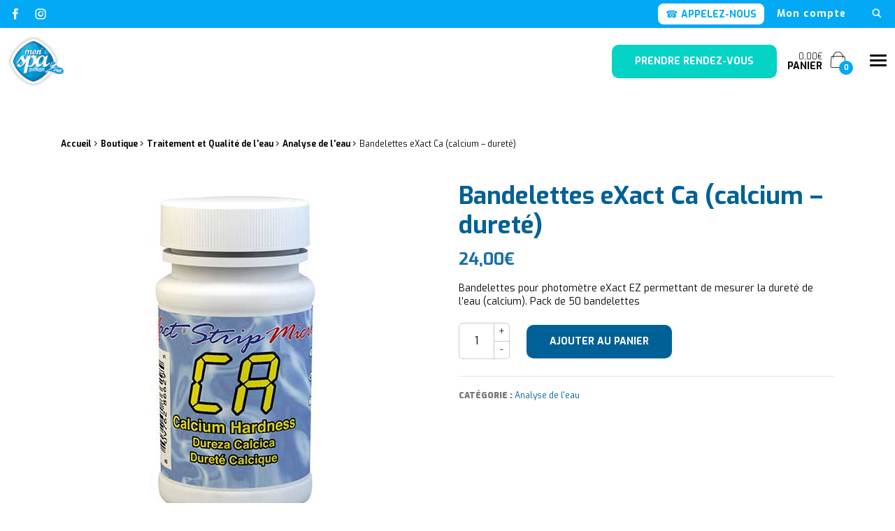

--- FILE ---
content_type: text/html; charset=UTF-8
request_url: https://www.mon-spa.net/produit/bandelettes-exact-ca-calcium-durete-qualite-de-leau/
body_size: 18517
content:
	
				<!doctype html>
<html class="no-js" lang="fr-FR" >
<head profile="http://gmpg.org/xfn/11">
				
				
	
	<title>Mon Spa : Bandelettes eXact Ca (calcium - dureté) - - Qualité de... | Mon Spa</title>
<link data-rocket-prefetch href="https://www.gstatic.com" rel="dns-prefetch">
<link data-rocket-prefetch href="https://www.google-analytics.com" rel="dns-prefetch">
<link data-rocket-prefetch href="https://www.googletagmanager.com" rel="dns-prefetch">
<link data-rocket-prefetch href="https://googleads.g.doubleclick.net" rel="dns-prefetch">
<link data-rocket-prefetch href="https://www.google.com" rel="dns-prefetch"><link rel="preload" data-rocket-preload as="image" href="https://www.mon-spa.net/wp-inside/uploads/2017/06/p_2_6_9_269-bandelettes-exact-ca-calcium-durete.jpg" imagesrcset="https://www.mon-spa.net/wp-inside/uploads/2017/06/p_2_6_9_269-bandelettes-exact-ca-calcium-durete.jpg 500w, https://www.mon-spa.net/wp-inside/uploads/2017/06/p_2_6_9_269-bandelettes-exact-ca-calcium-durete-300x300.jpg 300w, https://www.mon-spa.net/wp-inside/uploads/2017/06/p_2_6_9_269-bandelettes-exact-ca-calcium-durete-150x150.jpg 150w, https://www.mon-spa.net/wp-inside/uploads/2017/06/p_2_6_9_269-bandelettes-exact-ca-calcium-durete-320x320.jpg 320w, https://www.mon-spa.net/wp-inside/uploads/2017/06/p_2_6_9_269-bandelettes-exact-ca-calcium-durete-65x65.jpg 65w, https://www.mon-spa.net/wp-inside/uploads/2017/06/p_2_6_9_269-bandelettes-exact-ca-calcium-durete-185x185.jpg 185w, https://www.mon-spa.net/wp-inside/uploads/2017/06/p_2_6_9_269-bandelettes-exact-ca-calcium-durete-155x155.jpg 155w, https://www.mon-spa.net/wp-inside/uploads/2017/06/p_2_6_9_269-bandelettes-exact-ca-calcium-durete-100x100.jpg 100w, https://www.mon-spa.net/wp-inside/uploads/2017/06/p_2_6_9_269-bandelettes-exact-ca-calcium-durete-120x120.jpg 120w" imagesizes="(max-width: 500px) 100vw, 500px" fetchpriority="high">
	<meta http-equiv="Content-Type" content="text/html; charset=UTF-8" />
	<meta name="viewport" content="width=device-width, initial-scale=1.0" />
	<meta name="theme-color" content="#03a9f4">
	<link rel="alternate" type="application/rss+xml" title="RSS 2.0" href="https://www.mon-spa.net/feed/" />
	<link rel="alternate" type="text/xml" title="RSS .92" href="https://www.mon-spa.net/feed/rss/" />
	<link rel="alternate" type="application/atom+xml" title="Atom 0.3" href="https://www.mon-spa.net/feed/atom/" />
	<meta name='robots' content='index, follow, max-image-preview:large, max-snippet:-1, max-video-preview:-1' />
	<style>img:is([sizes="auto" i], [sizes^="auto," i]) { contain-intrinsic-size: 3000px 1500px }</style>
	
<!-- Google Tag Manager for WordPress by gtm4wp.com -->
<script data-cfasync="false" data-pagespeed-no-defer>
	var gtm4wp_datalayer_name = "dataLayer";
	var dataLayer = dataLayer || [];
	const gtm4wp_use_sku_instead = false;
	const gtm4wp_id_prefix = '';
	const gtm4wp_remarketing = true;
	const gtm4wp_eec = true;
	const gtm4wp_classicec = true;
	const gtm4wp_currency = 'EUR';
	const gtm4wp_product_per_impression = false;
	const gtm4wp_needs_shipping_address = false;
	const gtm4wp_business_vertical = 'retail';
	const gtm4wp_business_vertical_id = 'id';
	const gtm4wp_clear_ecommerce = false;
</script>
<!-- End Google Tag Manager for WordPress by gtm4wp.com -->
	<!-- This site is optimized with the Yoast SEO plugin v26.8 - https://yoast.com/product/yoast-seo-wordpress/ -->
	<meta name="description" content="Qualité de l&#039;eau - Bandelettes pour photomètre eXact EZ permettant de mesurer la dureté de l&#039;eau (calcium). Pack de 50 bandelettes -" />
	<link rel="canonical" href="https://www.mon-spa.net/produit/bandelettes-exact-ca-calcium-durete-qualite-de-leau/" />
	<meta property="og:locale" content="fr_FR" />
	<meta property="og:type" content="article" />
	<meta property="og:title" content="Mon Spa : Bandelettes eXact Ca (calcium - dureté) - - Qualité de... | Mon Spa" />
	<meta property="og:description" content="Qualité de l&#039;eau - Bandelettes pour photomètre eXact EZ permettant de mesurer la dureté de l&#039;eau (calcium). Pack de 50 bandelettes -" />
	<meta property="og:url" content="https://www.mon-spa.net/produit/bandelettes-exact-ca-calcium-durete-qualite-de-leau/" />
	<meta property="og:site_name" content="Mon Spa" />
	<meta property="article:publisher" content="https://www.facebook.com/MonSpa.net" />
	<meta property="article:modified_time" content="2025-11-22T15:48:44+00:00" />
	<meta property="og:image" content="https://www.mon-spa.net/wp-inside/uploads/2017/06/p_2_6_9_269-bandelettes-exact-ca-calcium-durete.jpg" />
	<meta property="og:image:width" content="500" />
	<meta property="og:image:height" content="500" />
	<meta property="og:image:type" content="image/jpeg" />
	<meta name="twitter:card" content="summary_large_image" />
	<script type="application/ld+json" class="yoast-schema-graph">{"@context":"https://schema.org","@graph":[{"@type":"WebPage","@id":"https://www.mon-spa.net/produit/bandelettes-exact-ca-calcium-durete-qualite-de-leau/","url":"https://www.mon-spa.net/produit/bandelettes-exact-ca-calcium-durete-qualite-de-leau/","name":"Mon Spa : Bandelettes eXact Ca (calcium - dureté) - - Qualité de...","isPartOf":{"@id":"https://www.mon-spa.net/#website"},"primaryImageOfPage":{"@id":"https://www.mon-spa.net/produit/bandelettes-exact-ca-calcium-durete-qualite-de-leau/#primaryimage"},"image":{"@id":"https://www.mon-spa.net/produit/bandelettes-exact-ca-calcium-durete-qualite-de-leau/#primaryimage"},"thumbnailUrl":"https://www.mon-spa.net/wp-inside/uploads/2017/06/p_2_6_9_269-bandelettes-exact-ca-calcium-durete.jpg","datePublished":"2017-06-27T09:19:37+00:00","dateModified":"2025-11-22T15:48:44+00:00","description":"Qualité de l'eau - Bandelettes pour photomètre eXact EZ permettant de mesurer la dureté de l'eau (calcium). Pack de 50 bandelettes -","breadcrumb":{"@id":"https://www.mon-spa.net/produit/bandelettes-exact-ca-calcium-durete-qualite-de-leau/#breadcrumb"},"inLanguage":"fr-FR","potentialAction":[{"@type":"ReadAction","target":["https://www.mon-spa.net/produit/bandelettes-exact-ca-calcium-durete-qualite-de-leau/"]}]},{"@type":"ImageObject","inLanguage":"fr-FR","@id":"https://www.mon-spa.net/produit/bandelettes-exact-ca-calcium-durete-qualite-de-leau/#primaryimage","url":"https://www.mon-spa.net/wp-inside/uploads/2017/06/p_2_6_9_269-bandelettes-exact-ca-calcium-durete.jpg","contentUrl":"https://www.mon-spa.net/wp-inside/uploads/2017/06/p_2_6_9_269-bandelettes-exact-ca-calcium-durete.jpg","width":500,"height":500,"caption":"Bandelettes eXact Ca (calcium - dureté)"},{"@type":"BreadcrumbList","@id":"https://www.mon-spa.net/produit/bandelettes-exact-ca-calcium-durete-qualite-de-leau/#breadcrumb","itemListElement":[{"@type":"ListItem","position":1,"name":"Accueil","item":"https://www.mon-spa.net/"},{"@type":"ListItem","position":2,"name":"Boutique","item":"https://www.mon-spa.net/boutique/"},{"@type":"ListItem","position":3,"name":"Traitement et Qualité de l'eau","item":"https://www.mon-spa.net/categorie-produit/traitement-et-qualite-de-leau/"},{"@type":"ListItem","position":4,"name":"Analyse de l'eau","item":"https://www.mon-spa.net/categorie-produit/traitement-et-qualite-de-leau/analyse-eau/"},{"@type":"ListItem","position":5,"name":"Bandelettes eXact Ca (calcium &#8211; dureté)"}]},{"@type":"WebSite","@id":"https://www.mon-spa.net/#website","url":"https://www.mon-spa.net/","name":"Mon Spa","description":"Spa sur-mesure, nage, bulle et boutique en ligne à Dietwiller près de Mulhouse en Alsace","publisher":{"@id":"https://www.mon-spa.net/#organization"},"potentialAction":[{"@type":"SearchAction","target":{"@type":"EntryPoint","urlTemplate":"https://www.mon-spa.net/?s={search_term_string}"},"query-input":{"@type":"PropertyValueSpecification","valueRequired":true,"valueName":"search_term_string"}}],"inLanguage":"fr-FR"},{"@type":"Organization","@id":"https://www.mon-spa.net/#organization","name":"Mon Spa","url":"https://www.mon-spa.net/","logo":{"@type":"ImageObject","inLanguage":"fr-FR","@id":"https://www.mon-spa.net/#/schema/logo/image/","url":"https://www.mon-spa.net/wp-inside/uploads/2022/05/mon-spa-logo.png","contentUrl":"https://www.mon-spa.net/wp-inside/uploads/2022/05/mon-spa-logo.png","width":151,"height":142,"caption":"Mon Spa"},"image":{"@id":"https://www.mon-spa.net/#/schema/logo/image/"},"sameAs":["https://www.facebook.com/MonSpa.net","https://www.instagram.com/mon_spa_habsheim"]}]}</script>
	<!-- / Yoast SEO plugin. -->



<link rel='stylesheet' id='woocommerce-pdf-frontend-css-css' href='//www.mon-spa.net/wp-inside/plugins/woocommerce-pdf-invoice/assets/css/woocommerce-pdf-frontend-css.css?ver=5.1.1' type='text/css' media='all' />
<link rel='stylesheet' id='wp-block-library-css' href='//www.mon-spa.net/wp-includes/css/dist/block-library/style.min.css?ver=16c1504c8206b59b28031f1e66066f1f' type='text/css' media='all' />
<style id='wp-block-library-theme-inline-css' type='text/css'>
.wp-block-audio :where(figcaption){color:#555;font-size:13px;text-align:center}.is-dark-theme .wp-block-audio :where(figcaption){color:#ffffffa6}.wp-block-audio{margin:0 0 1em}.wp-block-code{border:1px solid #ccc;border-radius:4px;font-family:Menlo,Consolas,monaco,monospace;padding:.8em 1em}.wp-block-embed :where(figcaption){color:#555;font-size:13px;text-align:center}.is-dark-theme .wp-block-embed :where(figcaption){color:#ffffffa6}.wp-block-embed{margin:0 0 1em}.blocks-gallery-caption{color:#555;font-size:13px;text-align:center}.is-dark-theme .blocks-gallery-caption{color:#ffffffa6}:root :where(.wp-block-image figcaption){color:#555;font-size:13px;text-align:center}.is-dark-theme :root :where(.wp-block-image figcaption){color:#ffffffa6}.wp-block-image{margin:0 0 1em}.wp-block-pullquote{border-bottom:4px solid;border-top:4px solid;color:currentColor;margin-bottom:1.75em}.wp-block-pullquote cite,.wp-block-pullquote footer,.wp-block-pullquote__citation{color:currentColor;font-size:.8125em;font-style:normal;text-transform:uppercase}.wp-block-quote{border-left:.25em solid;margin:0 0 1.75em;padding-left:1em}.wp-block-quote cite,.wp-block-quote footer{color:currentColor;font-size:.8125em;font-style:normal;position:relative}.wp-block-quote:where(.has-text-align-right){border-left:none;border-right:.25em solid;padding-left:0;padding-right:1em}.wp-block-quote:where(.has-text-align-center){border:none;padding-left:0}.wp-block-quote.is-large,.wp-block-quote.is-style-large,.wp-block-quote:where(.is-style-plain){border:none}.wp-block-search .wp-block-search__label{font-weight:700}.wp-block-search__button{border:1px solid #ccc;padding:.375em .625em}:where(.wp-block-group.has-background){padding:1.25em 2.375em}.wp-block-separator.has-css-opacity{opacity:.4}.wp-block-separator{border:none;border-bottom:2px solid;margin-left:auto;margin-right:auto}.wp-block-separator.has-alpha-channel-opacity{opacity:1}.wp-block-separator:not(.is-style-wide):not(.is-style-dots){width:100px}.wp-block-separator.has-background:not(.is-style-dots){border-bottom:none;height:1px}.wp-block-separator.has-background:not(.is-style-wide):not(.is-style-dots){height:2px}.wp-block-table{margin:0 0 1em}.wp-block-table td,.wp-block-table th{word-break:normal}.wp-block-table :where(figcaption){color:#555;font-size:13px;text-align:center}.is-dark-theme .wp-block-table :where(figcaption){color:#ffffffa6}.wp-block-video :where(figcaption){color:#555;font-size:13px;text-align:center}.is-dark-theme .wp-block-video :where(figcaption){color:#ffffffa6}.wp-block-video{margin:0 0 1em}:root :where(.wp-block-template-part.has-background){margin-bottom:0;margin-top:0;padding:1.25em 2.375em}
</style>
<style id='classic-theme-styles-inline-css' type='text/css'>
/*! This file is auto-generated */
.wp-block-button__link{color:#fff;background-color:#32373c;border-radius:9999px;box-shadow:none;text-decoration:none;padding:calc(.667em + 2px) calc(1.333em + 2px);font-size:1.125em}.wp-block-file__button{background:#32373c;color:#fff;text-decoration:none}
</style>
<style id='global-styles-inline-css' type='text/css'>
:root{--wp--preset--aspect-ratio--square: 1;--wp--preset--aspect-ratio--4-3: 4/3;--wp--preset--aspect-ratio--3-4: 3/4;--wp--preset--aspect-ratio--3-2: 3/2;--wp--preset--aspect-ratio--2-3: 2/3;--wp--preset--aspect-ratio--16-9: 16/9;--wp--preset--aspect-ratio--9-16: 9/16;--wp--preset--color--black: #000000;--wp--preset--color--cyan-bluish-gray: #abb8c3;--wp--preset--color--white: #ffffff;--wp--preset--color--pale-pink: #f78da7;--wp--preset--color--vivid-red: #cf2e2e;--wp--preset--color--luminous-vivid-orange: #ff6900;--wp--preset--color--luminous-vivid-amber: #fcb900;--wp--preset--color--light-green-cyan: #7bdcb5;--wp--preset--color--vivid-green-cyan: #00d084;--wp--preset--color--pale-cyan-blue: #8ed1fc;--wp--preset--color--vivid-cyan-blue: #0693e3;--wp--preset--color--vivid-purple: #9b51e0;--wp--preset--gradient--vivid-cyan-blue-to-vivid-purple: linear-gradient(135deg,rgba(6,147,227,1) 0%,rgb(155,81,224) 100%);--wp--preset--gradient--light-green-cyan-to-vivid-green-cyan: linear-gradient(135deg,rgb(122,220,180) 0%,rgb(0,208,130) 100%);--wp--preset--gradient--luminous-vivid-amber-to-luminous-vivid-orange: linear-gradient(135deg,rgba(252,185,0,1) 0%,rgba(255,105,0,1) 100%);--wp--preset--gradient--luminous-vivid-orange-to-vivid-red: linear-gradient(135deg,rgba(255,105,0,1) 0%,rgb(207,46,46) 100%);--wp--preset--gradient--very-light-gray-to-cyan-bluish-gray: linear-gradient(135deg,rgb(238,238,238) 0%,rgb(169,184,195) 100%);--wp--preset--gradient--cool-to-warm-spectrum: linear-gradient(135deg,rgb(74,234,220) 0%,rgb(151,120,209) 20%,rgb(207,42,186) 40%,rgb(238,44,130) 60%,rgb(251,105,98) 80%,rgb(254,248,76) 100%);--wp--preset--gradient--blush-light-purple: linear-gradient(135deg,rgb(255,206,236) 0%,rgb(152,150,240) 100%);--wp--preset--gradient--blush-bordeaux: linear-gradient(135deg,rgb(254,205,165) 0%,rgb(254,45,45) 50%,rgb(107,0,62) 100%);--wp--preset--gradient--luminous-dusk: linear-gradient(135deg,rgb(255,203,112) 0%,rgb(199,81,192) 50%,rgb(65,88,208) 100%);--wp--preset--gradient--pale-ocean: linear-gradient(135deg,rgb(255,245,203) 0%,rgb(182,227,212) 50%,rgb(51,167,181) 100%);--wp--preset--gradient--electric-grass: linear-gradient(135deg,rgb(202,248,128) 0%,rgb(113,206,126) 100%);--wp--preset--gradient--midnight: linear-gradient(135deg,rgb(2,3,129) 0%,rgb(40,116,252) 100%);--wp--preset--font-size--small: 13px;--wp--preset--font-size--medium: 20px;--wp--preset--font-size--large: 36px;--wp--preset--font-size--x-large: 42px;--wp--preset--spacing--20: 0.44rem;--wp--preset--spacing--30: 0.67rem;--wp--preset--spacing--40: 1rem;--wp--preset--spacing--50: 1.5rem;--wp--preset--spacing--60: 2.25rem;--wp--preset--spacing--70: 3.38rem;--wp--preset--spacing--80: 5.06rem;--wp--preset--shadow--natural: 6px 6px 9px rgba(0, 0, 0, 0.2);--wp--preset--shadow--deep: 12px 12px 50px rgba(0, 0, 0, 0.4);--wp--preset--shadow--sharp: 6px 6px 0px rgba(0, 0, 0, 0.2);--wp--preset--shadow--outlined: 6px 6px 0px -3px rgba(255, 255, 255, 1), 6px 6px rgba(0, 0, 0, 1);--wp--preset--shadow--crisp: 6px 6px 0px rgba(0, 0, 0, 1);}:where(.is-layout-flex){gap: 0.5em;}:where(.is-layout-grid){gap: 0.5em;}body .is-layout-flex{display: flex;}.is-layout-flex{flex-wrap: wrap;align-items: center;}.is-layout-flex > :is(*, div){margin: 0;}body .is-layout-grid{display: grid;}.is-layout-grid > :is(*, div){margin: 0;}:where(.wp-block-columns.is-layout-flex){gap: 2em;}:where(.wp-block-columns.is-layout-grid){gap: 2em;}:where(.wp-block-post-template.is-layout-flex){gap: 1.25em;}:where(.wp-block-post-template.is-layout-grid){gap: 1.25em;}.has-black-color{color: var(--wp--preset--color--black) !important;}.has-cyan-bluish-gray-color{color: var(--wp--preset--color--cyan-bluish-gray) !important;}.has-white-color{color: var(--wp--preset--color--white) !important;}.has-pale-pink-color{color: var(--wp--preset--color--pale-pink) !important;}.has-vivid-red-color{color: var(--wp--preset--color--vivid-red) !important;}.has-luminous-vivid-orange-color{color: var(--wp--preset--color--luminous-vivid-orange) !important;}.has-luminous-vivid-amber-color{color: var(--wp--preset--color--luminous-vivid-amber) !important;}.has-light-green-cyan-color{color: var(--wp--preset--color--light-green-cyan) !important;}.has-vivid-green-cyan-color{color: var(--wp--preset--color--vivid-green-cyan) !important;}.has-pale-cyan-blue-color{color: var(--wp--preset--color--pale-cyan-blue) !important;}.has-vivid-cyan-blue-color{color: var(--wp--preset--color--vivid-cyan-blue) !important;}.has-vivid-purple-color{color: var(--wp--preset--color--vivid-purple) !important;}.has-black-background-color{background-color: var(--wp--preset--color--black) !important;}.has-cyan-bluish-gray-background-color{background-color: var(--wp--preset--color--cyan-bluish-gray) !important;}.has-white-background-color{background-color: var(--wp--preset--color--white) !important;}.has-pale-pink-background-color{background-color: var(--wp--preset--color--pale-pink) !important;}.has-vivid-red-background-color{background-color: var(--wp--preset--color--vivid-red) !important;}.has-luminous-vivid-orange-background-color{background-color: var(--wp--preset--color--luminous-vivid-orange) !important;}.has-luminous-vivid-amber-background-color{background-color: var(--wp--preset--color--luminous-vivid-amber) !important;}.has-light-green-cyan-background-color{background-color: var(--wp--preset--color--light-green-cyan) !important;}.has-vivid-green-cyan-background-color{background-color: var(--wp--preset--color--vivid-green-cyan) !important;}.has-pale-cyan-blue-background-color{background-color: var(--wp--preset--color--pale-cyan-blue) !important;}.has-vivid-cyan-blue-background-color{background-color: var(--wp--preset--color--vivid-cyan-blue) !important;}.has-vivid-purple-background-color{background-color: var(--wp--preset--color--vivid-purple) !important;}.has-black-border-color{border-color: var(--wp--preset--color--black) !important;}.has-cyan-bluish-gray-border-color{border-color: var(--wp--preset--color--cyan-bluish-gray) !important;}.has-white-border-color{border-color: var(--wp--preset--color--white) !important;}.has-pale-pink-border-color{border-color: var(--wp--preset--color--pale-pink) !important;}.has-vivid-red-border-color{border-color: var(--wp--preset--color--vivid-red) !important;}.has-luminous-vivid-orange-border-color{border-color: var(--wp--preset--color--luminous-vivid-orange) !important;}.has-luminous-vivid-amber-border-color{border-color: var(--wp--preset--color--luminous-vivid-amber) !important;}.has-light-green-cyan-border-color{border-color: var(--wp--preset--color--light-green-cyan) !important;}.has-vivid-green-cyan-border-color{border-color: var(--wp--preset--color--vivid-green-cyan) !important;}.has-pale-cyan-blue-border-color{border-color: var(--wp--preset--color--pale-cyan-blue) !important;}.has-vivid-cyan-blue-border-color{border-color: var(--wp--preset--color--vivid-cyan-blue) !important;}.has-vivid-purple-border-color{border-color: var(--wp--preset--color--vivid-purple) !important;}.has-vivid-cyan-blue-to-vivid-purple-gradient-background{background: var(--wp--preset--gradient--vivid-cyan-blue-to-vivid-purple) !important;}.has-light-green-cyan-to-vivid-green-cyan-gradient-background{background: var(--wp--preset--gradient--light-green-cyan-to-vivid-green-cyan) !important;}.has-luminous-vivid-amber-to-luminous-vivid-orange-gradient-background{background: var(--wp--preset--gradient--luminous-vivid-amber-to-luminous-vivid-orange) !important;}.has-luminous-vivid-orange-to-vivid-red-gradient-background{background: var(--wp--preset--gradient--luminous-vivid-orange-to-vivid-red) !important;}.has-very-light-gray-to-cyan-bluish-gray-gradient-background{background: var(--wp--preset--gradient--very-light-gray-to-cyan-bluish-gray) !important;}.has-cool-to-warm-spectrum-gradient-background{background: var(--wp--preset--gradient--cool-to-warm-spectrum) !important;}.has-blush-light-purple-gradient-background{background: var(--wp--preset--gradient--blush-light-purple) !important;}.has-blush-bordeaux-gradient-background{background: var(--wp--preset--gradient--blush-bordeaux) !important;}.has-luminous-dusk-gradient-background{background: var(--wp--preset--gradient--luminous-dusk) !important;}.has-pale-ocean-gradient-background{background: var(--wp--preset--gradient--pale-ocean) !important;}.has-electric-grass-gradient-background{background: var(--wp--preset--gradient--electric-grass) !important;}.has-midnight-gradient-background{background: var(--wp--preset--gradient--midnight) !important;}.has-small-font-size{font-size: var(--wp--preset--font-size--small) !important;}.has-medium-font-size{font-size: var(--wp--preset--font-size--medium) !important;}.has-large-font-size{font-size: var(--wp--preset--font-size--large) !important;}.has-x-large-font-size{font-size: var(--wp--preset--font-size--x-large) !important;}
:where(.wp-block-post-template.is-layout-flex){gap: 1.25em;}:where(.wp-block-post-template.is-layout-grid){gap: 1.25em;}
:where(.wp-block-columns.is-layout-flex){gap: 2em;}:where(.wp-block-columns.is-layout-grid){gap: 2em;}
:root :where(.wp-block-pullquote){font-size: 1.5em;line-height: 1.6;}
</style>
<style id='woocommerce-inline-inline-css' type='text/css'>
.woocommerce form .form-row .required { visibility: visible; }
</style>
<link rel='stylesheet' id='brands-styles-css' href='//www.mon-spa.net/wp-inside/plugins/woocommerce/assets/css/brands.css?ver=10.3.7' type='text/css' media='all' />
<link rel='stylesheet' id='css-plugin-slick-css' href='//www.mon-spa.net/wp-inside/themes/mon-spa.net/assets/components/slick-carousel/slick/slick.css?ver=16c1504c8206b59b28031f1e66066f1f' type='text/css' media='all' />
<link rel='stylesheet' id='css-plugin-slick-theme-css' href='//www.mon-spa.net/wp-inside/themes/mon-spa.net/assets/components/slick-carousel/slick/slick-theme.css?ver=16c1504c8206b59b28031f1e66066f1f' type='text/css' media='all' />
<link rel='stylesheet' id='css-plugin-swipebox-css' href='//www.mon-spa.net/wp-inside/themes/mon-spa.net/assets/plugins/swipebox/src/css/swipebox.min.css?ver=16c1504c8206b59b28031f1e66066f1f' type='text/css' media='all' />
<link rel='stylesheet' id='css-plugin-aos-css' href='//www.mon-spa.net/wp-inside/themes/mon-spa.net/assets/components/aos/dist/aos.css?ver=16c1504c8206b59b28031f1e66066f1f' type='text/css' media='all' />
<link rel='stylesheet' id='css-themesite-css' href='//www.mon-spa.net/wp-inside/themes/mon-spa.net/assets/stylesheets/styles.css?ver=1659511407' type='text/css' media='all' />
<link rel='stylesheet' id='flexible-shipping-free-shipping-css' href='//www.mon-spa.net/wp-inside/plugins/flexible-shipping/assets/dist/css/free-shipping.css?ver=6.4.5.2' type='text/css' media='all' />
<script type="text/javascript" src="//www.mon-spa.net/wp-includes/js/jquery/jquery.min.js?ver=3.7.1" id="jquery-core-js"></script>
<script type="text/javascript" src="//www.mon-spa.net/wp-includes/js/jquery/jquery-migrate.min.js?ver=3.4.1" id="jquery-migrate-js"></script>
<script type="text/javascript" src="//www.mon-spa.net/wp-inside/plugins/woocommerce/assets/js/jquery-blockui/jquery.blockUI.min.js?ver=2.7.0-wc.10.3.7" id="wc-jquery-blockui-js" defer="defer" data-wp-strategy="defer"></script>
<script type="text/javascript" id="wc-add-to-cart-js-extra">
/* <![CDATA[ */
var wc_add_to_cart_params = {"ajax_url":"\/wp-admin\/admin-ajax.php","wc_ajax_url":"\/?wc-ajax=%%endpoint%%","i18n_view_cart":"Voir le panier","cart_url":"https:\/\/www.mon-spa.net\/panier\/","is_cart":"","cart_redirect_after_add":"no"};
/* ]]> */
</script>
<script type="text/javascript" src="//www.mon-spa.net/wp-inside/plugins/woocommerce/assets/js/frontend/add-to-cart.min.js?ver=10.3.7" id="wc-add-to-cart-js" defer="defer" data-wp-strategy="defer"></script>
<script type="text/javascript" id="wc-single-product-js-extra">
/* <![CDATA[ */
var wc_single_product_params = {"i18n_required_rating_text":"Veuillez s\u00e9lectionner une note","i18n_rating_options":["1\u00a0\u00e9toile sur 5","2\u00a0\u00e9toiles sur 5","3\u00a0\u00e9toiles sur 5","4\u00a0\u00e9toiles sur 5","5\u00a0\u00e9toiles sur 5"],"i18n_product_gallery_trigger_text":"Voir la galerie d\u2019images en plein \u00e9cran","review_rating_required":"yes","flexslider":{"rtl":false,"animation":"slide","smoothHeight":true,"directionNav":false,"controlNav":"thumbnails","slideshow":false,"animationSpeed":500,"animationLoop":false,"allowOneSlide":false},"zoom_enabled":"","zoom_options":[],"photoswipe_enabled":"","photoswipe_options":{"shareEl":false,"closeOnScroll":false,"history":false,"hideAnimationDuration":0,"showAnimationDuration":0},"flexslider_enabled":""};
/* ]]> */
</script>
<script type="text/javascript" src="//www.mon-spa.net/wp-inside/plugins/woocommerce/assets/js/frontend/single-product.min.js?ver=10.3.7" id="wc-single-product-js" defer="defer" data-wp-strategy="defer"></script>
<script type="text/javascript" src="//www.mon-spa.net/wp-inside/plugins/woocommerce/assets/js/js-cookie/js.cookie.min.js?ver=2.1.4-wc.10.3.7" id="wc-js-cookie-js" defer="defer" data-wp-strategy="defer"></script>
<script type="text/javascript" id="woocommerce-js-extra">
/* <![CDATA[ */
var woocommerce_params = {"ajax_url":"\/wp-admin\/admin-ajax.php","wc_ajax_url":"\/?wc-ajax=%%endpoint%%","i18n_password_show":"Afficher le mot de passe","i18n_password_hide":"Masquer le mot de passe"};
/* ]]> */
</script>
<script type="text/javascript" src="//www.mon-spa.net/wp-inside/plugins/woocommerce/assets/js/frontend/woocommerce.min.js?ver=10.3.7" id="woocommerce-js" defer="defer" data-wp-strategy="defer"></script>
<script type="text/javascript" src="//www.mon-spa.net/wp-inside/plugins/duracelltomi-google-tag-manager/dist/js/gtm4wp-woocommerce-classic.js?ver=1.19.1" id="gtm4wp-woocommerce-classic-js"></script>
<script type="text/javascript" src="//www.mon-spa.net/wp-inside/plugins/duracelltomi-google-tag-manager/dist/js/gtm4wp-woocommerce-enhanced.js?ver=1.19.1" id="gtm4wp-woocommerce-enhanced-js"></script>
<link rel="https://api.w.org/" href="https://www.mon-spa.net/wp-json/" /><link rel="alternate" title="JSON" type="application/json" href="https://www.mon-spa.net/wp-json/wp/v2/product/7317" /><link rel="alternate" title="oEmbed (JSON)" type="application/json+oembed" href="https://www.mon-spa.net/wp-json/oembed/1.0/embed?url=https%3A%2F%2Fwww.mon-spa.net%2Fproduit%2Fbandelettes-exact-ca-calcium-durete-qualite-de-leau%2F" />
<link rel="alternate" title="oEmbed (XML)" type="text/xml+oembed" href="https://www.mon-spa.net/wp-json/oembed/1.0/embed?url=https%3A%2F%2Fwww.mon-spa.net%2Fproduit%2Fbandelettes-exact-ca-calcium-durete-qualite-de-leau%2F&#038;format=xml" />

<!-- Google Tag Manager for WordPress by gtm4wp.com -->
<!-- GTM Container placement set to automatic -->
<script data-cfasync="false" data-pagespeed-no-defer type="text/javascript">
	var dataLayer_content = {"pagePostType":"product","pagePostType2":"single-product","pagePostAuthor":"Première Place","customerTotalOrders":0,"customerTotalOrderValue":"0.00","customerFirstName":"","customerLastName":"","customerBillingFirstName":"","customerBillingLastName":"","customerBillingCompany":"","customerBillingAddress1":"","customerBillingAddress2":"","customerBillingCity":"","customerBillingState":"","customerBillingPostcode":"","customerBillingCountry":"","customerBillingEmail":"","customerBillingEmailHash":"e3b0c44298fc1c149afbf4c8996fb92427ae41e4649b934ca495991b7852b855","customerBillingPhone":"","customerShippingFirstName":"","customerShippingLastName":"","customerShippingCompany":"","customerShippingAddress1":"","customerShippingAddress2":"","customerShippingCity":"","customerShippingState":"","customerShippingPostcode":"","customerShippingCountry":"","cartContent":{"totals":{"applied_coupons":[],"discount_total":0,"subtotal":0,"total":0},"items":[]},"productRatingCounts":[],"productAverageRating":0,"productReviewCount":0,"productType":"simple","productIsVariable":0,"ecomm_prodid":7317,"ecomm_pagetype":"product","ecomm_totalvalue":24,"event":"gtm4wp.changeDetailViewEEC","ecommerce":{"currencyCode":"EUR","detail":{"products":[{"id":7317,"internal_id":7317,"name":"Bandelettes eXact Ca (calcium - dureté)","sku":7317,"category":"Traitement et Qualité de l'eau\/Analyse de l'eau","price":24,"stocklevel":null}]}}};
	dataLayer.push( dataLayer_content );
</script>
<script data-cfasync="false">
(function(w,d,s,l,i){w[l]=w[l]||[];w[l].push({'gtm.start':
new Date().getTime(),event:'gtm.js'});var f=d.getElementsByTagName(s)[0],
j=d.createElement(s),dl=l!='dataLayer'?'&l='+l:'';j.async=true;j.src=
'//www.googletagmanager.com/gtm.js?id='+i+dl;f.parentNode.insertBefore(j,f);
})(window,document,'script','dataLayer','GTM-5F5D9XS');
</script>
<!-- End Google Tag Manager -->
<!-- End Google Tag Manager for WordPress by gtm4wp.com -->	<noscript><style>.woocommerce-product-gallery{ opacity: 1 !important; }</style></noscript>
		
	<!--[if IE]>
	<link rel="shortcut icon" type="image/x-icon" href="//www.mon-spa.net/wp-inside/themes/mon-spa.net/assets/images/icons/favicon.ico" />
	<![endif]-->
	<link rel="icon" type="image/png" href="//www.mon-spa.net/wp-inside/themes/mon-spa.net/assets/images/icons/favicon.png">

	<!--[if lt IE 9]>
		<script src="//html5shim.googlecode.com/svn/trunk/html5.js"></script>
	<![endif]-->

			
				
		<meta name="generator" content="WP Rocket 3.20.3" data-wpr-features="wpr_preconnect_external_domains wpr_oci wpr_preload_links wpr_desktop" /></head>

<body class="wp-singular product-template-default single single-product postid-7317 wp-theme-mon-spanet theme-mon-spa.net woocommerce woocommerce-page woocommerce-no-js is-single is-singular is-desktop is-sidebar-sidebar-widgets is-sidebar-footer-widgets">
			
				
	
			
	
	<div  id="global" class="globalsite">

		<div  class="splashscreen fadeout">
	<div  class="splashscreen-container">

		<div class="splashscreen-loaderbox">

			<div class="splashscreen-logo">
				
<a class="logo-site" href="https://www.mon-spa.net" title="Mon Spa">	<span class="show-for-sr show-for-print"><img src="//www.mon-spa.net/wp-inside/themes/mon-spa.net/assets/images/mon-spa-logo.png" alt="Mon Spa"></span>
	<span class="show-for-sr">Mon Spa Spa sur-mesure, nage, bulle et boutique en ligne à Dietwiller près de Mulhouse en Alsace</span>
</a>			</div>

		</div>

	</div>
</div>


		<div class="off-canvas-wrapper">

	<nav class="off-canvas position-right" id="menusite-off-canvas" data-off-canvas data-auto-focus="false" role="navigation">
	

		<ul id="menu-principal" class="vertical menu" data-parent-link="true" data-accordion-menu><li id="menu-item-680" class="menu-item menu-item-type-post_type menu-item-object-page menu-item-has-children menu-item-680"><a href="https://www.mon-spa.net/spa/">SPA</a>
<ul class="vertical nested menu">
	<li id="menu-item-13803" class="menu-item menu-item-type-post_type menu-item-object-page menu-item-13803"><a href="https://www.mon-spa.net/spa-marquis/">Spa Marquis</a></li>
	<li id="menu-item-13791" class="menu-item menu-item-type-post_type menu-item-object-page menu-item-13791"><a href="https://www.mon-spa.net/spa/aquaviaspa/">Aquavia Spa</a></li>
	<li id="menu-item-10026" class="menu-item menu-item-type-post_type menu-item-object-page menu-item-10026"><a href="https://www.mon-spa.net/spa/spa-de-nage-marquis/">Spa de Nage Marquis</a></li>
	<li id="menu-item-10031" class="menu-item menu-item-type-post_type menu-item-object-page menu-item-10031"><a href="https://www.mon-spa.net/spa/innovaspa/">InnovaSpa</a></li>
</ul>
</li>
<li id="menu-item-682" class="menu-item menu-item-type-post_type menu-item-object-page menu-item-has-children menu-item-682"><a href="https://www.mon-spa.net/sauna-hammam/">Sauna-Hammam</a>
<ul class="vertical nested menu">
	<li id="menu-item-5598" class="menu-item menu-item-type-post_type menu-item-object-page menu-item-5598"><a href="https://www.mon-spa.net/sauna-hammam/sauna-traditionnel/">Sauna traditionnel</a></li>
	<li id="menu-item-10032" class="menu-item menu-item-type-post_type menu-item-object-page menu-item-10032"><a href="https://www.mon-spa.net/sauna-hammam/cabine-infrarouge/">Cabine Infrarouge</a></li>
	<li id="menu-item-10033" class="menu-item menu-item-type-post_type menu-item-object-page menu-item-10033"><a href="https://www.mon-spa.net/sauna-hammam/combi-sauna-infrarouge-alpha/">Combi Sauna / Infrarouge</a></li>
	<li id="menu-item-10034" class="menu-item menu-item-type-post_type menu-item-object-page menu-item-10034"><a href="https://www.mon-spa.net/sauna-hammam/hammam/">Hammam</a></li>
	<li id="menu-item-10035" class="menu-item menu-item-type-post_type menu-item-object-page menu-item-10035"><a href="https://www.mon-spa.net/sauna-hammam/grotte-de-sel/">Grotte de Sel</a></li>
	<li id="menu-item-10036" class="menu-item menu-item-type-post_type menu-item-object-page menu-item-10036"><a href="https://www.mon-spa.net/sauna-hammam/glace/">Glace – ICE</a></li>
	<li id="menu-item-10037" class="menu-item menu-item-type-post_type menu-item-object-page menu-item-10037"><a href="https://www.mon-spa.net/sauna-hammam/douche/">Douche</a></li>
</ul>
</li>
<li id="menu-item-681" class="menu-item menu-item-type-post_type menu-item-object-page menu-item-has-children menu-item-681"><a href="https://www.mon-spa.net/gazebo-couverture-abri/">Gazebo-Couverture-Abri</a>
<ul class="vertical nested menu">
	<li id="menu-item-5600" class="menu-item menu-item-type-post_type menu-item-object-page menu-item-5600"><a href="https://www.mon-spa.net/gazebo-couverture-abri/covana-couverture-gazebo-pour-spa-et-spa-de-nage/">Covana – couverture/gazebo pour spa et spa de nage</a></li>
	<li id="menu-item-10038" class="menu-item menu-item-type-post_type menu-item-object-page menu-item-10038"><a href="https://www.mon-spa.net/gazebo-couverture-abri/rollocover-couverture-souple-pour-spa-de-nage/">Rollocover – couverture souple pour spa de nage</a></li>
</ul>
</li>
<li id="menu-item-685" class="menu-item menu-item-type-post_type menu-item-object-page menu-item-has-children menu-item-685"><a href="https://www.mon-spa.net/services/">Services</a>
<ul class="vertical nested menu">
	<li id="menu-item-5596" class="menu-item menu-item-type-post_type menu-item-object-page menu-item-5596"><a href="https://www.mon-spa.net/services/centre-dessai/">Centre d’essai</a></li>
	<li id="menu-item-5597" class="menu-item menu-item-type-post_type menu-item-object-page menu-item-5597"><a href="https://www.mon-spa.net/services/conception-integration-terrasse/">Conception – intégration – terrasse</a></li>
</ul>
</li>
<li id="menu-item-684" class="menu-item menu-item-type-post_type menu-item-object-page menu-item-684"><a href="https://www.mon-spa.net/a-propos/">A propos</a></li>
<li id="menu-item-686" class="menu-item menu-item-type-post_type menu-item-object-page current_page_parent menu-item-686"><a href="https://www.mon-spa.net/boutique/">Boutique</a></li>
</ul>

	</nav>

	<div class="off-canvas-content" data-off-canvas-content>

		<span id="backtotop" class="backtop-target"></span>


		
		<div id="global-header">


		
<div id="offCanvasLeftCart-container">
	<div class="off-canvas position-right" id="offCanvasLeftCart" data-off-canvas data-transition="overlap">

		<div class="offcanvasleftcart-content">

			<button class="close-button" aria-label="Close menu" type="button" data-close>
				<span aria-hidden="true">&times;</span>
			</button>

			<h2 class="shopping-cart-title">Panier</h2>

			<div class="shopping-cart-container">
						<div class="shopping-cart-container">
			
				<div class="shopping-cart-content empty">
					<div class="shopping-cart-ico">
						<i class="shopping-cart-empty-ico skf-cart-empty"></i>
					</div>
					<h3 class="shopping-cart-title">Votre panier est vide</h3>

					<div class="shopping-cart-nav-buttons">
						<a class="button btn-primary" href="https://www.mon-spa.net/boutique/" title="Retourner sur la boutique">
							Retourner sur la boutique						</a>
					</div>

				</div>

					</div>

					</div>

		</div>
	</div>
</div>

					<header class="headersite -fixed -with-supbar" role="banner">
	<div class="headersite-inner">


				<div class="headersite-supbar">
			<div class="row mw-1800">
					<div class="columns large-12 supbar">

						<div class="supbar-left">
							<div class="supbar-item">
								<div class="sociallinks">
	<ul class="sociallinks-list">
					
				<li class="sociallinks-item sociallinks-item-1">
			<a class="sociallinks-link social-facebook" href="https://www.facebook.com/MonSpa.net" target="_blank" title="Facebook">
									<i class="skf-social-facebook sociallinks-icon"></i>
					<span class="show-for-sr">Facebook</span>
							</a>
		</li>
		
					
				<li class="sociallinks-item sociallinks-item-2">
			<a class="sociallinks-link social-instagram" href="https://www.instagram.com/mon_spa_habsheim/?hl=fr" target="_blank" title="Instagram">
									<i class="skf-social-instagram sociallinks-icon"></i>
					<span class="show-for-sr">Instagram</span>
							</a>
		</li>
		
			</ul>
</div>
							</div>
						</div>

						<div class="supbar-right">

							
															<div class="button white supbar-item phone">
									<p class="text">
												
			
				
				
				
				
				
				
				
									<a class="adr-tel" onclick="ga('send', 'event', 'Click', 'Appel', 'telephone')" href="tel:+33389453692" title="Nous appeler" data-hidenum="Appelez-nous"> 03 89 45 36 92</a>
				
				
				
				
			
													</p>
								</div>
							
							
							<div class="supbar-item">
								<ul id="menu-top-header" class="menu horizontal" data-back-button="<li class='js-drilldown-back'><a><i class='sf sf-arrow-light-left'></i> Retour</a></li>" data-dropdown-menu ><li id="menu-item-687" class="menu-item menu-item-type-post_type menu-item-object-page menu-item-687"><a href="https://www.mon-spa.net/mon-compte/">Mon compte</a></li>
</ul>							</div>

															<div class="supbar-item">
									<div id="searchbarloom" class="search-barloom" data-toggler=".open">
	<span class="search-barloom-openbutton btn-focusinput link" data-toggle="searchbarloom">
		<i class="skf-search"></i>
	</span>

	<div class="search-barloom-box">
		<form class="search-barloom-form" action="https://www.mon-spa.net" method="get" role="search">
			<div class="search-barloom-bar">
				<input class="search-barloom-input focusinput" type="text" name="s" id="s" value="" placeholder="Rechercher" required />
				<button class="search-barloom-submit" type="submit">
					<i class="skf-search"></i>
					<span class="show-for-sr">OK</span>
				</button>
			</div>
		</form>
	</div>
</div>
								</div>
							
							
						</div>


				</div>			</div>		</div>		

		<nav class="headersite-navbar menusite-horizontal-classic" id="site-navigation" role="navigation">
			<div class="row collapse mw-1800">
				<div class="columns large-12">

					<div class="title-bar hide-for-menubreak" data-hide-for="menubreak">

	<div class="title-bar-title">
		
<a class="logo-site" href="https://www.mon-spa.net" title="Mon Spa">	<span class="show-for-sr show-for-print"><img src="//www.mon-spa.net/wp-inside/themes/mon-spa.net/assets/images/mon-spa-logo.png" alt="Mon Spa"></span>
	<span class="show-for-sr">Mon Spa Spa sur-mesure, nage, bulle et boutique en ligne à Dietwiller près de Mulhouse en Alsace</span>
</a>	</div>

	<button class="menu-icoburger hamburger hamburger--slider" id="icoburger" data-toggle="icoburger menusite-off-canvas" data-toggler=".is-active" type="button">
		<div class="hamburger-box">
			<div class="hamburger-inner">
				<span class="show-for-sr">Menu</span>
			</div>
		</div>
	</button>

</div>

					<div class="top-bar topbar" id="menusite-topbar">

						<div class="top-bar-left show-for-menubreak">
							
<a class="logo-site" href="https://www.mon-spa.net" title="Mon Spa">	<span class="show-for-sr show-for-print"><img src="//www.mon-spa.net/wp-inside/themes/mon-spa.net/assets/images/mon-spa-logo.png" alt="Mon Spa"></span>
	<span class="show-for-sr">Mon Spa Spa sur-mesure, nage, bulle et boutique en ligne à Dietwiller près de Mulhouse en Alsace</span>
</a>						</div>

						<div class="top-bar-right show-for-menubreak">
							<ul id="menu-principal-1" class="menu vertical menubreak-horizontal" data-back-button="<li class='js-drilldown-back'><a><i class='sf sf-arrow-light-left'></i> Retour</a></li>" data-parent-link="true" data-responsive-menu="drilldown menubreak-dropdown" ><li class="menu-item menu-item-type-post_type menu-item-object-page menu-item-has-children menu-item-680"><a href="https://www.mon-spa.net/spa/">SPA</a>
<ul class="submenu menu vertical" data-submenu>
	<li class="menu-item menu-item-type-post_type menu-item-object-page menu-item-13803"><a href="https://www.mon-spa.net/spa-marquis/">Spa Marquis</a></li>
	<li class="menu-item menu-item-type-post_type menu-item-object-page menu-item-13791"><a href="https://www.mon-spa.net/spa/aquaviaspa/">Aquavia Spa</a></li>
	<li class="menu-item menu-item-type-post_type menu-item-object-page menu-item-10026"><a href="https://www.mon-spa.net/spa/spa-de-nage-marquis/">Spa de Nage Marquis</a></li>
	<li class="menu-item menu-item-type-post_type menu-item-object-page menu-item-10031"><a href="https://www.mon-spa.net/spa/innovaspa/">InnovaSpa</a></li>
</ul>
</li>
<li class="menu-item menu-item-type-post_type menu-item-object-page menu-item-has-children menu-item-682"><a href="https://www.mon-spa.net/sauna-hammam/">Sauna-Hammam</a>
<ul class="submenu menu vertical" data-submenu>
	<li class="menu-item menu-item-type-post_type menu-item-object-page menu-item-5598"><a href="https://www.mon-spa.net/sauna-hammam/sauna-traditionnel/">Sauna traditionnel</a></li>
	<li class="menu-item menu-item-type-post_type menu-item-object-page menu-item-10032"><a href="https://www.mon-spa.net/sauna-hammam/cabine-infrarouge/">Cabine Infrarouge</a></li>
	<li class="menu-item menu-item-type-post_type menu-item-object-page menu-item-10033"><a href="https://www.mon-spa.net/sauna-hammam/combi-sauna-infrarouge-alpha/">Combi Sauna / Infrarouge</a></li>
	<li class="menu-item menu-item-type-post_type menu-item-object-page menu-item-10034"><a href="https://www.mon-spa.net/sauna-hammam/hammam/">Hammam</a></li>
	<li class="menu-item menu-item-type-post_type menu-item-object-page menu-item-10035"><a href="https://www.mon-spa.net/sauna-hammam/grotte-de-sel/">Grotte de Sel</a></li>
	<li class="menu-item menu-item-type-post_type menu-item-object-page menu-item-10036"><a href="https://www.mon-spa.net/sauna-hammam/glace/">Glace – ICE</a></li>
	<li class="menu-item menu-item-type-post_type menu-item-object-page menu-item-10037"><a href="https://www.mon-spa.net/sauna-hammam/douche/">Douche</a></li>
</ul>
</li>
<li class="menu-item menu-item-type-post_type menu-item-object-page menu-item-has-children menu-item-681"><a href="https://www.mon-spa.net/gazebo-couverture-abri/">Gazebo-Couverture-Abri</a>
<ul class="submenu menu vertical" data-submenu>
	<li class="menu-item menu-item-type-post_type menu-item-object-page menu-item-5600"><a href="https://www.mon-spa.net/gazebo-couverture-abri/covana-couverture-gazebo-pour-spa-et-spa-de-nage/">Covana – couverture/gazebo pour spa et spa de nage</a></li>
	<li class="menu-item menu-item-type-post_type menu-item-object-page menu-item-10038"><a href="https://www.mon-spa.net/gazebo-couverture-abri/rollocover-couverture-souple-pour-spa-de-nage/">Rollocover – couverture souple pour spa de nage</a></li>
</ul>
</li>
<li class="menu-item menu-item-type-post_type menu-item-object-page menu-item-has-children menu-item-685"><a href="https://www.mon-spa.net/services/">Services</a>
<ul class="submenu menu vertical" data-submenu>
	<li class="menu-item menu-item-type-post_type menu-item-object-page menu-item-5596"><a href="https://www.mon-spa.net/services/centre-dessai/">Centre d’essai</a></li>
	<li class="menu-item menu-item-type-post_type menu-item-object-page menu-item-5597"><a href="https://www.mon-spa.net/services/conception-integration-terrasse/">Conception – intégration – terrasse</a></li>
</ul>
</li>
<li class="menu-item menu-item-type-post_type menu-item-object-page menu-item-684"><a href="https://www.mon-spa.net/a-propos/">A propos</a></li>
<li class="menu-item menu-item-type-post_type menu-item-object-page current_page_parent menu-item-686"><a href="https://www.mon-spa.net/boutique/">Boutique</a></li>
</ul>						</div>

						
												<div class="topbar-item topbar-contactlink">
							<a class="phonedot-btn dotbtn -outline phoneclick hide-for-medium" type="button" href="https://www.mon-spa.net/prise-de-rendez-vous/" title="Prise de rendez-vous">
								<i class="phonedot-btn-ico skf-email"></i>
								<span class="show-for-sr">Prendre rendez-vous</span>
							</a>
							<a class="headersite-contactlink button secondary show-for-medium" href="https://www.mon-spa.net/prise-de-rendez-vous/" title="Prise de rendez-vous">
								Prendre rendez-vous							</a>
						</div>
						
							<div class="headersite-cart-container">
		
				<span class="wc-cart-content" data-toggle="offCanvasLeftCart" aria-expanded="false" aria-controls="offCanvasOverlap">
					<div class="wc-cart-desc">
						<span class="wc-cart-total">
							<span class="wc-cart-amount">
								0,00&euro;							</span>
						</span>
						Panier					</div>
					<div class="wc-cart-count-item-wrapper">
						<i class="wc-cart-ico skf-cart-2"></i>
						<span class="wc-cart-items-number">0</span>
						</div>
				</span>

				</div>
	

					</div>

				</div>
			</div>
		</nav>


	</div>
</header> 		

				</div>
		
		<div id="global-main">
			<div id="main" class="mainsite">

<section id="content" class="section pagesite single postdetail shoppage">
	

	<article class="pagecontent zones singlecontent" role="main">


		<div class="pagezones zones shoppage-zones section-content">

			<div class="zone zn-woocommercecontent">
				<span class="zone-bg bg-color bgc-transparent alignfull"></span>
				<div class="zone-block zn-woocommercecontent-block alignwide">

					<div class="row">
						<div class="columns large-12">
							<div id="breadcrumbs" class="breadcrumb"><p class="breadcrumb-title show-for-sr">Fil d'Ariane :</p><span><span><a href="https://www.mon-spa.net/">Accueil</a></span> <span class="separator"> › </span> <span><a href="https://www.mon-spa.net/boutique/">Boutique</a></span> <span class="separator"> › </span> <span><a href="https://www.mon-spa.net/categorie-produit/traitement-et-qualite-de-leau/">Traitement et Qualité de l'eau</a></span> <span class="separator"> › </span> <span><a href="https://www.mon-spa.net/categorie-produit/traitement-et-qualite-de-leau/analyse-eau/">Analyse de l'eau</a></span> <span class="separator"> › </span> <span class="breadcrumb_last" aria-current="page">Bandelettes eXact Ca (calcium &#8211; dureté)</span></span></div>
							<div class="woocommerce-notices-wrapper"></div><div id="product-7317" class="wp-sticky product type-product post-7317 status-publish first instock product_cat-analyse-eau has-post-thumbnail taxable shipping-taxable purchasable product-type-simple product-container">

	<div class="woocommerce-product-gallery woocommerce-product-gallery--with-images woocommerce-product-gallery--columns-4 images" data-columns="4" style="opacity: 0; transition: opacity .25s ease-in-out;">
	<div class="woocommerce-product-gallery__wrapper">
		<div data-thumb="https://www.mon-spa.net/wp-inside/uploads/2017/06/p_2_6_9_269-bandelettes-exact-ca-calcium-durete-100x100.jpg" data-thumb-alt="Bandelettes eXact Ca (calcium - dureté)" data-thumb-srcset="https://www.mon-spa.net/wp-inside/uploads/2017/06/p_2_6_9_269-bandelettes-exact-ca-calcium-durete-100x100.jpg 100w, https://www.mon-spa.net/wp-inside/uploads/2017/06/p_2_6_9_269-bandelettes-exact-ca-calcium-durete-300x300.jpg 300w, https://www.mon-spa.net/wp-inside/uploads/2017/06/p_2_6_9_269-bandelettes-exact-ca-calcium-durete-150x150.jpg 150w, https://www.mon-spa.net/wp-inside/uploads/2017/06/p_2_6_9_269-bandelettes-exact-ca-calcium-durete-320x320.jpg 320w, https://www.mon-spa.net/wp-inside/uploads/2017/06/p_2_6_9_269-bandelettes-exact-ca-calcium-durete-65x65.jpg 65w, https://www.mon-spa.net/wp-inside/uploads/2017/06/p_2_6_9_269-bandelettes-exact-ca-calcium-durete-185x185.jpg 185w, https://www.mon-spa.net/wp-inside/uploads/2017/06/p_2_6_9_269-bandelettes-exact-ca-calcium-durete-155x155.jpg 155w, https://www.mon-spa.net/wp-inside/uploads/2017/06/p_2_6_9_269-bandelettes-exact-ca-calcium-durete-120x120.jpg 120w, https://www.mon-spa.net/wp-inside/uploads/2017/06/p_2_6_9_269-bandelettes-exact-ca-calcium-durete.jpg 500w"  data-thumb-sizes="(max-width: 100px) 100vw, 100px" class="woocommerce-product-gallery__image"><a href="https://www.mon-spa.net/wp-inside/uploads/2017/06/p_2_6_9_269-bandelettes-exact-ca-calcium-durete.jpg"><img width="500" height="500" src="https://www.mon-spa.net/wp-inside/uploads/2017/06/p_2_6_9_269-bandelettes-exact-ca-calcium-durete.jpg" class="wp-post-image" alt="Bandelettes eXact Ca (calcium - dureté)" data-caption="" data-src="https://www.mon-spa.net/wp-inside/uploads/2017/06/p_2_6_9_269-bandelettes-exact-ca-calcium-durete.jpg" data-large_image="https://www.mon-spa.net/wp-inside/uploads/2017/06/p_2_6_9_269-bandelettes-exact-ca-calcium-durete.jpg" data-large_image_width="500" data-large_image_height="500" decoding="async" fetchpriority="high" srcset="https://www.mon-spa.net/wp-inside/uploads/2017/06/p_2_6_9_269-bandelettes-exact-ca-calcium-durete.jpg 500w, https://www.mon-spa.net/wp-inside/uploads/2017/06/p_2_6_9_269-bandelettes-exact-ca-calcium-durete-300x300.jpg 300w, https://www.mon-spa.net/wp-inside/uploads/2017/06/p_2_6_9_269-bandelettes-exact-ca-calcium-durete-150x150.jpg 150w, https://www.mon-spa.net/wp-inside/uploads/2017/06/p_2_6_9_269-bandelettes-exact-ca-calcium-durete-320x320.jpg 320w, https://www.mon-spa.net/wp-inside/uploads/2017/06/p_2_6_9_269-bandelettes-exact-ca-calcium-durete-65x65.jpg 65w, https://www.mon-spa.net/wp-inside/uploads/2017/06/p_2_6_9_269-bandelettes-exact-ca-calcium-durete-185x185.jpg 185w, https://www.mon-spa.net/wp-inside/uploads/2017/06/p_2_6_9_269-bandelettes-exact-ca-calcium-durete-155x155.jpg 155w, https://www.mon-spa.net/wp-inside/uploads/2017/06/p_2_6_9_269-bandelettes-exact-ca-calcium-durete-100x100.jpg 100w, https://www.mon-spa.net/wp-inside/uploads/2017/06/p_2_6_9_269-bandelettes-exact-ca-calcium-durete-120x120.jpg 120w" sizes="(max-width: 500px) 100vw, 500px" /></a></div><div data-thumb="https://www.mon-spa.net/wp-inside/uploads/2017/06/p_2_6_9_269-bandelettes-exact-ca-calcium-durete-100x100.jpg" data-thumb-alt="Bandelettes eXact Ca (calcium - dureté)" data-thumb-srcset="https://www.mon-spa.net/wp-inside/uploads/2017/06/p_2_6_9_269-bandelettes-exact-ca-calcium-durete-100x100.jpg 100w, https://www.mon-spa.net/wp-inside/uploads/2017/06/p_2_6_9_269-bandelettes-exact-ca-calcium-durete-300x300.jpg 300w, https://www.mon-spa.net/wp-inside/uploads/2017/06/p_2_6_9_269-bandelettes-exact-ca-calcium-durete-150x150.jpg 150w, https://www.mon-spa.net/wp-inside/uploads/2017/06/p_2_6_9_269-bandelettes-exact-ca-calcium-durete-320x320.jpg 320w, https://www.mon-spa.net/wp-inside/uploads/2017/06/p_2_6_9_269-bandelettes-exact-ca-calcium-durete-65x65.jpg 65w, https://www.mon-spa.net/wp-inside/uploads/2017/06/p_2_6_9_269-bandelettes-exact-ca-calcium-durete-185x185.jpg 185w, https://www.mon-spa.net/wp-inside/uploads/2017/06/p_2_6_9_269-bandelettes-exact-ca-calcium-durete-155x155.jpg 155w, https://www.mon-spa.net/wp-inside/uploads/2017/06/p_2_6_9_269-bandelettes-exact-ca-calcium-durete-120x120.jpg 120w, https://www.mon-spa.net/wp-inside/uploads/2017/06/p_2_6_9_269-bandelettes-exact-ca-calcium-durete.jpg 500w"  data-thumb-sizes="(max-width: 100px) 100vw, 100px" class="woocommerce-product-gallery__image"><a href="https://www.mon-spa.net/wp-inside/uploads/2017/06/p_2_6_9_269-bandelettes-exact-ca-calcium-durete.jpg"><img width="100" height="100" src="https://www.mon-spa.net/wp-inside/uploads/2017/06/p_2_6_9_269-bandelettes-exact-ca-calcium-durete-100x100.jpg" class="" alt="Bandelettes eXact Ca (calcium - dureté)" data-caption="" data-src="https://www.mon-spa.net/wp-inside/uploads/2017/06/p_2_6_9_269-bandelettes-exact-ca-calcium-durete.jpg" data-large_image="https://www.mon-spa.net/wp-inside/uploads/2017/06/p_2_6_9_269-bandelettes-exact-ca-calcium-durete.jpg" data-large_image_width="500" data-large_image_height="500" decoding="async" srcset="https://www.mon-spa.net/wp-inside/uploads/2017/06/p_2_6_9_269-bandelettes-exact-ca-calcium-durete-100x100.jpg 100w, https://www.mon-spa.net/wp-inside/uploads/2017/06/p_2_6_9_269-bandelettes-exact-ca-calcium-durete-300x300.jpg 300w, https://www.mon-spa.net/wp-inside/uploads/2017/06/p_2_6_9_269-bandelettes-exact-ca-calcium-durete-150x150.jpg 150w, https://www.mon-spa.net/wp-inside/uploads/2017/06/p_2_6_9_269-bandelettes-exact-ca-calcium-durete-320x320.jpg 320w, https://www.mon-spa.net/wp-inside/uploads/2017/06/p_2_6_9_269-bandelettes-exact-ca-calcium-durete-65x65.jpg 65w, https://www.mon-spa.net/wp-inside/uploads/2017/06/p_2_6_9_269-bandelettes-exact-ca-calcium-durete-185x185.jpg 185w, https://www.mon-spa.net/wp-inside/uploads/2017/06/p_2_6_9_269-bandelettes-exact-ca-calcium-durete-155x155.jpg 155w, https://www.mon-spa.net/wp-inside/uploads/2017/06/p_2_6_9_269-bandelettes-exact-ca-calcium-durete-120x120.jpg 120w, https://www.mon-spa.net/wp-inside/uploads/2017/06/p_2_6_9_269-bandelettes-exact-ca-calcium-durete.jpg 500w" sizes="(max-width: 100px) 100vw, 100px" /></a></div>	</div>
</div>

	<div class="summary entry-summary">
		<h1 class="product_title entry-title">Bandelettes eXact Ca (calcium &#8211; dureté)</h1><p class="price"><span class="woocommerce-Price-amount amount"><bdi>24,00<span class="woocommerce-Price-currencySymbol">&euro;</span></bdi></span></p>
<div class="woocommerce-product-details__short-description">
	<p>Bandelettes pour photomètre eXact EZ permettant de mesurer la dureté de l&rsquo;eau (calcium). Pack de 50 bandelettes</p>
</div>

	
	<form class="cart" action="https://www.mon-spa.net/produit/bandelettes-exact-ca-calcium-durete-qualite-de-leau/" method="post" enctype='multipart/form-data'>
		
		<div class="quantity">
		<label class="screen-reader-text" for="quantity_697e501303577">quantité de Bandelettes eXact Ca (calcium - dureté)</label>
	<input
		type="number"
				id="quantity_697e501303577"
		class="input-text qty text"
		name="quantity"
		value="1"
		aria-label="Quantité de produits"
				min="1"
							step="1"
			placeholder=""
			inputmode="numeric"
			autocomplete="off"
			/>
	</div>

		<button type="submit" name="add-to-cart" value="7317" class="single_add_to_cart_button button alt">Ajouter au panier</button>

		<input type="hidden" name="gtm4wp_id" value="7317" />
<input type="hidden" name="gtm4wp_internal_id" value="7317" />
<input type="hidden" name="gtm4wp_name" value="Bandelettes eXact Ca (calcium - dureté)" />
<input type="hidden" name="gtm4wp_sku" value="7317" />
<input type="hidden" name="gtm4wp_category" value="Traitement et Qualité de l&#039;eau/Analyse de l&#039;eau" />
<input type="hidden" name="gtm4wp_price" value="24" />
<input type="hidden" name="gtm4wp_stocklevel" value="" />
	</form>

	
<div class="product_meta">

	
	
	<span class="posted_in">Catégorie : <a href="https://www.mon-spa.net/categorie-produit/traitement-et-qualite-de-leau/analyse-eau/" rel="tag">Analyse de l'eau</a></span>
	
	
</div>
	</div>

	
	<div class="woocommerce-tabs wc-tabs-wrapper">
		<ul class="tabs wc-tabs" role="tablist">
							<li role="presentation" class="additional_information_tab" id="tab-title-additional_information">
					<a href="#tab-additional_information" role="tab" aria-controls="tab-additional_information">
						Informations complémentaires					</a>
				</li>
					</ul>
					<div class="woocommerce-Tabs-panel woocommerce-Tabs-panel--additional_information panel entry-content wc-tab" id="tab-additional_information" role="tabpanel" aria-labelledby="tab-title-additional_information">
				
	<h2>Informations complémentaires</h2>

<table class="woocommerce-product-attributes shop_attributes" aria-label="Détails du produit">
			<tr class="woocommerce-product-attributes-item woocommerce-product-attributes-item--weight">
			<th class="woocommerce-product-attributes-item__label" scope="row">Poids</th>
			<td class="woocommerce-product-attributes-item__value">0,04 kg</td>
		</tr>
	</table>
			</div>
		
			</div>


	<section class="related products">

					<h2>Produits relatifs</h2>
				<ul class="products columns-3" data-equalizer>

			
					<li class="wp-sticky product type-product post-14475 status-publish first instock product_cat-accessoires-bien-etre product_cat-brome-spa-frog product_cat-kit-traitement-spa product_cat-analyse-eau product_tag-bandelettes-test has-post-thumbnail taxable shipping-taxable purchasable product-type-simple product-container">
	<div class="summaryproductshop-box" data-equalizer-watch><figure class="summaryproductshop-figure has-gallery"><a class="summaryproductshop-figure-link summaryproductshop-link" href="https://www.mon-spa.net/produit/bandelettes-test-insta-3/"><div class="summaryproductshop-img one"><img width="500" height="500" src="https://www.mon-spa.net/wp-inside/uploads/2024/11/bandelettes-insta-500x500.jpg" class="attachment-woocommerce_thumbnail size-woocommerce_thumbnail" alt="Bandelettes Test Insta 3+" decoding="async" loading="lazy" srcset="https://www.mon-spa.net/wp-inside/uploads/2024/11/bandelettes-insta-500x500.jpg 500w, https://www.mon-spa.net/wp-inside/uploads/2024/11/bandelettes-insta-150x150.jpg 150w, https://www.mon-spa.net/wp-inside/uploads/2024/11/bandelettes-insta-65x65.jpg 65w, https://www.mon-spa.net/wp-inside/uploads/2024/11/bandelettes-insta-800x800.jpg 800w, https://www.mon-spa.net/wp-inside/uploads/2024/11/bandelettes-insta-185x185.jpg 185w, https://www.mon-spa.net/wp-inside/uploads/2024/11/bandelettes-insta-300x300.jpg 300w, https://www.mon-spa.net/wp-inside/uploads/2024/11/bandelettes-insta-100x100.jpg 100w" sizes="auto, (max-width: 500px) 100vw, 500px" /></div><div class="summaryproductshop-img two"><img width="500" height="500" src="https://www.mon-spa.net/wp-inside/uploads/2024/11/bandelettes-insta-500x500.jpg" class="attachment-woocommerce_thumbnail size-woocommerce_thumbnail" alt="" decoding="async" loading="lazy" srcset="https://www.mon-spa.net/wp-inside/uploads/2024/11/bandelettes-insta-500x500.jpg 500w, https://www.mon-spa.net/wp-inside/uploads/2024/11/bandelettes-insta-150x150.jpg 150w, https://www.mon-spa.net/wp-inside/uploads/2024/11/bandelettes-insta-65x65.jpg 65w, https://www.mon-spa.net/wp-inside/uploads/2024/11/bandelettes-insta-800x800.jpg 800w, https://www.mon-spa.net/wp-inside/uploads/2024/11/bandelettes-insta-185x185.jpg 185w, https://www.mon-spa.net/wp-inside/uploads/2024/11/bandelettes-insta-300x300.jpg 300w, https://www.mon-spa.net/wp-inside/uploads/2024/11/bandelettes-insta-100x100.jpg 100w" sizes="auto, (max-width: 500px) 100vw, 500px" /></div></a></figure><div class="summaryproductshop-content" data-equalizer-watch="summaryproduct"><div class="summaryproductshop-title"><a href="https://www.mon-spa.net/produit/bandelettes-test-insta-3/" class="summaryproductshop-title-link"><h3>Bandelettes Test Insta 3+</h3></a><div class="summaryproductshop-excerpt">Boite de 50 Bandelettes Test Insta 3+ Teste le Chlore / Brome + l'alcalinité et le pH</div></div>
	<span class="price"><span class="woocommerce-Price-amount amount"><bdi>12,00<span class="woocommerce-Price-currencySymbol">&euro;</span></bdi></span></span>
<a href="/produit/bandelettes-exact-ca-calcium-durete-qualite-de-leau/?add-to-cart=14475" aria-describedby="woocommerce_loop_add_to_cart_link_describedby_14475" data-quantity="1" class="button product_type_simple add_to_cart_button ajax_add_to_cart" data-product_id="14475" data-product_sku="" aria-label="Ajouter au panier : &ldquo;Bandelettes Test Insta 3+&rdquo;" rel="nofollow" data-success_message="« Bandelettes Test Insta 3+ » a été ajouté à votre panier" role="button">Ajouter au panier</a>	<span id="woocommerce_loop_add_to_cart_link_describedby_14475" class="screen-reader-text">
			</span>
<span class="gtm4wp_productdata" style="display:none; visibility:hidden;" data-gtm4wp_product_id="14475" data-gtm4wp_product_internal_id="14475" data-gtm4wp_product_name="Bandelettes Test Insta 3+" data-gtm4wp_product_price="12" data-gtm4wp_product_cat="Traitement et Qualité de l&#039;eau/Analyse de l&#039;eau" data-gtm4wp_product_url="https://www.mon-spa.net/produit/bandelettes-test-insta-3/" data-gtm4wp_product_listposition="1" data-gtm4wp_productlist_name="Produits relatifs" data-gtm4wp_product_stocklevel="" data-gtm4wp_product_brand=""></span></div></div></li>

			
					<li class="wp-sticky product type-product post-7311 status-publish instock product_cat-analyse-eau has-post-thumbnail taxable shipping-taxable purchasable product-type-simple product-container">
	<div class="summaryproductshop-box" data-equalizer-watch><figure class="summaryproductshop-figure has-gallery"><a class="summaryproductshop-figure-link summaryproductshop-link" href="https://www.mon-spa.net/produit/bandelettes-exact-ph-qualite-de-leau/"><div class="summaryproductshop-img one"><img width="500" height="500" src="https://www.mon-spa.net/wp-inside/uploads/2017/06/p_2_6_6_266-bandelettes-exact-ph.jpg" class="attachment-woocommerce_thumbnail size-woocommerce_thumbnail" alt="Bandelettes eXact pH" decoding="async" loading="lazy" srcset="https://www.mon-spa.net/wp-inside/uploads/2017/06/p_2_6_6_266-bandelettes-exact-ph.jpg 500w, https://www.mon-spa.net/wp-inside/uploads/2017/06/p_2_6_6_266-bandelettes-exact-ph-300x300.jpg 300w, https://www.mon-spa.net/wp-inside/uploads/2017/06/p_2_6_6_266-bandelettes-exact-ph-150x150.jpg 150w, https://www.mon-spa.net/wp-inside/uploads/2017/06/p_2_6_6_266-bandelettes-exact-ph-320x320.jpg 320w, https://www.mon-spa.net/wp-inside/uploads/2017/06/p_2_6_6_266-bandelettes-exact-ph-65x65.jpg 65w, https://www.mon-spa.net/wp-inside/uploads/2017/06/p_2_6_6_266-bandelettes-exact-ph-185x185.jpg 185w, https://www.mon-spa.net/wp-inside/uploads/2017/06/p_2_6_6_266-bandelettes-exact-ph-155x155.jpg 155w, https://www.mon-spa.net/wp-inside/uploads/2017/06/p_2_6_6_266-bandelettes-exact-ph-100x100.jpg 100w, https://www.mon-spa.net/wp-inside/uploads/2017/06/p_2_6_6_266-bandelettes-exact-ph-120x120.jpg 120w" sizes="auto, (max-width: 500px) 100vw, 500px" /></div><div class="summaryproductshop-img two"><img width="500" height="500" src="https://www.mon-spa.net/wp-inside/uploads/2017/06/p_2_6_6_266-bandelettes-exact-ph.jpg" class="attachment-woocommerce_thumbnail size-woocommerce_thumbnail" alt="Bandelettes eXact pH" decoding="async" loading="lazy" srcset="https://www.mon-spa.net/wp-inside/uploads/2017/06/p_2_6_6_266-bandelettes-exact-ph.jpg 500w, https://www.mon-spa.net/wp-inside/uploads/2017/06/p_2_6_6_266-bandelettes-exact-ph-300x300.jpg 300w, https://www.mon-spa.net/wp-inside/uploads/2017/06/p_2_6_6_266-bandelettes-exact-ph-150x150.jpg 150w, https://www.mon-spa.net/wp-inside/uploads/2017/06/p_2_6_6_266-bandelettes-exact-ph-320x320.jpg 320w, https://www.mon-spa.net/wp-inside/uploads/2017/06/p_2_6_6_266-bandelettes-exact-ph-65x65.jpg 65w, https://www.mon-spa.net/wp-inside/uploads/2017/06/p_2_6_6_266-bandelettes-exact-ph-185x185.jpg 185w, https://www.mon-spa.net/wp-inside/uploads/2017/06/p_2_6_6_266-bandelettes-exact-ph-155x155.jpg 155w, https://www.mon-spa.net/wp-inside/uploads/2017/06/p_2_6_6_266-bandelettes-exact-ph-100x100.jpg 100w, https://www.mon-spa.net/wp-inside/uploads/2017/06/p_2_6_6_266-bandelettes-exact-ph-120x120.jpg 120w" sizes="auto, (max-width: 500px) 100vw, 500px" /></div></a></figure><div class="summaryproductshop-content" data-equalizer-watch="summaryproduct"><div class="summaryproductshop-title"><a href="https://www.mon-spa.net/produit/bandelettes-exact-ph-qualite-de-leau/" class="summaryproductshop-title-link"><h3>Bandelettes eXact pH</h3></a><div class="summaryproductshop-excerpt">Bandelettes pour photomètre eXact EZ permettant de mesurer le pH. Pack de 100 bandelettes</div></div>
	<span class="price"><span class="woocommerce-Price-amount amount"><bdi>24,00<span class="woocommerce-Price-currencySymbol">&euro;</span></bdi></span></span>
<a href="/produit/bandelettes-exact-ca-calcium-durete-qualite-de-leau/?add-to-cart=7311" aria-describedby="woocommerce_loop_add_to_cart_link_describedby_7311" data-quantity="1" class="button product_type_simple add_to_cart_button ajax_add_to_cart" data-product_id="7311" data-product_sku="" aria-label="Ajouter au panier : &ldquo;Bandelettes eXact pH&rdquo;" rel="nofollow" data-success_message="« Bandelettes eXact pH » a été ajouté à votre panier" role="button">Ajouter au panier</a>	<span id="woocommerce_loop_add_to_cart_link_describedby_7311" class="screen-reader-text">
			</span>
<span class="gtm4wp_productdata" style="display:none; visibility:hidden;" data-gtm4wp_product_id="7311" data-gtm4wp_product_internal_id="7311" data-gtm4wp_product_name="Bandelettes eXact pH" data-gtm4wp_product_price="24" data-gtm4wp_product_cat="Traitement et Qualité de l&#039;eau/Analyse de l&#039;eau" data-gtm4wp_product_url="https://www.mon-spa.net/produit/bandelettes-exact-ph-qualite-de-leau/" data-gtm4wp_product_listposition="2" data-gtm4wp_productlist_name="Produits relatifs" data-gtm4wp_product_stocklevel="" data-gtm4wp_product_brand=""></span></div></div></li>

			
					<li class="wp-sticky product type-product post-9656 status-publish last instock product_cat-accessoires-materiel-spa product_cat-analyse-eau product_cat-accessoires has-post-thumbnail sale taxable shipping-taxable purchasable product-type-simple product-container">
	<div class="summaryproductshop-box" data-equalizer-watch><figure class="summaryproductshop-figure has-gallery"><a class="summaryproductshop-figure-link summaryproductshop-link" href="https://www.mon-spa.net/produit/analyseur-deau-connecte-ico-spa/">
	<span class="onsale">Promo !</span>
	<div class="summaryproductshop-img one"><img width="500" height="500" src="https://www.mon-spa.net/wp-inside/uploads/2022/03/ico1-500x500.jpeg" class="attachment-woocommerce_thumbnail size-woocommerce_thumbnail" alt="Analyseur D&#039;eau Connecté ICO Spa" decoding="async" loading="lazy" srcset="https://www.mon-spa.net/wp-inside/uploads/2022/03/ico1-500x500.jpeg 500w, https://www.mon-spa.net/wp-inside/uploads/2022/03/ico1-300x300.jpeg 300w, https://www.mon-spa.net/wp-inside/uploads/2022/03/ico1-1024x1024.jpeg 1024w, https://www.mon-spa.net/wp-inside/uploads/2022/03/ico1-150x150.jpeg 150w, https://www.mon-spa.net/wp-inside/uploads/2022/03/ico1-768x768.jpeg 768w, https://www.mon-spa.net/wp-inside/uploads/2022/03/ico1-1536x1536.jpeg 1536w, https://www.mon-spa.net/wp-inside/uploads/2022/03/ico1-320x320.jpeg 320w, https://www.mon-spa.net/wp-inside/uploads/2022/03/ico1-65x65.jpeg 65w, https://www.mon-spa.net/wp-inside/uploads/2022/03/ico1-800x800.jpeg 800w, https://www.mon-spa.net/wp-inside/uploads/2022/03/ico1-1920x1920.jpeg 1920w, https://www.mon-spa.net/wp-inside/uploads/2022/03/ico1-185x185.jpeg 185w, https://www.mon-spa.net/wp-inside/uploads/2022/03/ico1-155x155.jpeg 155w, https://www.mon-spa.net/wp-inside/uploads/2022/03/ico1-100x100.jpeg 100w, https://www.mon-spa.net/wp-inside/uploads/2022/03/ico1-120x120.jpeg 120w, https://www.mon-spa.net/wp-inside/uploads/2022/03/ico1.jpeg 2000w" sizes="auto, (max-width: 500px) 100vw, 500px" /></div><div class="summaryproductshop-img two"><img width="500" height="500" src="https://www.mon-spa.net/wp-inside/uploads/2022/03/ico1-1-500x500.jpeg" class="attachment-woocommerce_thumbnail size-woocommerce_thumbnail" alt="" decoding="async" loading="lazy" srcset="https://www.mon-spa.net/wp-inside/uploads/2022/03/ico1-1-500x500.jpeg 500w, https://www.mon-spa.net/wp-inside/uploads/2022/03/ico1-1-300x300.jpeg 300w, https://www.mon-spa.net/wp-inside/uploads/2022/03/ico1-1-1024x1024.jpeg 1024w, https://www.mon-spa.net/wp-inside/uploads/2022/03/ico1-1-150x150.jpeg 150w, https://www.mon-spa.net/wp-inside/uploads/2022/03/ico1-1-768x768.jpeg 768w, https://www.mon-spa.net/wp-inside/uploads/2022/03/ico1-1-1536x1536.jpeg 1536w, https://www.mon-spa.net/wp-inside/uploads/2022/03/ico1-1-320x320.jpeg 320w, https://www.mon-spa.net/wp-inside/uploads/2022/03/ico1-1-65x65.jpeg 65w, https://www.mon-spa.net/wp-inside/uploads/2022/03/ico1-1-800x800.jpeg 800w, https://www.mon-spa.net/wp-inside/uploads/2022/03/ico1-1-1920x1920.jpeg 1920w, https://www.mon-spa.net/wp-inside/uploads/2022/03/ico1-1-185x185.jpeg 185w, https://www.mon-spa.net/wp-inside/uploads/2022/03/ico1-1-155x155.jpeg 155w, https://www.mon-spa.net/wp-inside/uploads/2022/03/ico1-1-100x100.jpeg 100w, https://www.mon-spa.net/wp-inside/uploads/2022/03/ico1-1-120x120.jpeg 120w, https://www.mon-spa.net/wp-inside/uploads/2022/03/ico1-1.jpeg 2000w" sizes="auto, (max-width: 500px) 100vw, 500px" /></div></a></figure><div class="summaryproductshop-content" data-equalizer-watch="summaryproduct"><div class="summaryproductshop-title"><a href="https://www.mon-spa.net/produit/analyseur-deau-connecte-ico-spa/" class="summaryproductshop-title-link"><h3>Analyseur D&rsquo;eau Connecté ICO Spa</h3></a><div class="summaryproductshop-excerpt">&nbsp; Soyez connectés à votre bassin en temps réel où que vous soyez. L'îlot ICO vous simplifie l’analyse et l’entretien de votre spa. Retrouvez les informations de votre spa&hellip;</div></div>
	<span class="price"><del aria-hidden="true"><span class="woocommerce-Price-amount amount"><bdi>449,00<span class="woocommerce-Price-currencySymbol">&euro;</span></bdi></span></del> <span class="screen-reader-text">Le prix initial était : 449,00&euro;.</span><ins aria-hidden="true"><span class="woocommerce-Price-amount amount"><bdi>390,00<span class="woocommerce-Price-currencySymbol">&euro;</span></bdi></span></ins><span class="screen-reader-text">Le prix actuel est : 390,00&euro;.</span></span>
<a href="/produit/bandelettes-exact-ca-calcium-durete-qualite-de-leau/?add-to-cart=9656" aria-describedby="woocommerce_loop_add_to_cart_link_describedby_9656" data-quantity="1" class="button product_type_simple add_to_cart_button ajax_add_to_cart" data-product_id="9656" data-product_sku="" aria-label="Ajouter au panier : &ldquo;Analyseur D&#039;eau Connecté ICO Spa&rdquo;" rel="nofollow" data-success_message="« Analyseur D&#039;eau Connecté ICO Spa » a été ajouté à votre panier" role="button">Ajouter au panier</a>	<span id="woocommerce_loop_add_to_cart_link_describedby_9656" class="screen-reader-text">
			</span>
<span class="gtm4wp_productdata" style="display:none; visibility:hidden;" data-gtm4wp_product_id="9656" data-gtm4wp_product_internal_id="9656" data-gtm4wp_product_name="Analyseur D&#039;eau Connecté ICO Spa" data-gtm4wp_product_price="390" data-gtm4wp_product_cat="Traitement et Qualité de l&#039;eau/Analyse de l&#039;eau" data-gtm4wp_product_url="https://www.mon-spa.net/produit/analyseur-deau-connecte-ico-spa/" data-gtm4wp_product_listposition="3" data-gtm4wp_productlist_name="Produits relatifs" data-gtm4wp_product_stocklevel="" data-gtm4wp_product_brand=""></span></div></div></li>

			
		</ul>

	</section>
	</div>


							
						</div>
					</div>

				</div>
			</div>

		</div>

	</article>


	</section>

		</div> 
		<div class="bgc-patern footer-add"></div>
		<div class="bottomsite">
				
			
			
<footer class="section footersite">


	<div class="footersite-top">
		<div class="row">
			<div class="small-11 medium-10 large-11 xlarge-12 xxlarge-11 small-centered">
				<div class="row">


					<div class="columns small-12 large-12 xlarge-2 xxlarge-2 footersite-col-logo">
					
<a class="logo-site" href="https://www.mon-spa.net" title="Mon Spa">	<span class="show-for-sr show-for-print"><img src="//www.mon-spa.net/wp-inside/themes/mon-spa.net/assets/images/mon-spa-logo.png" alt="Mon Spa"></span>
	<span class="show-for-sr">Mon Spa Spa sur-mesure, nage, bulle et boutique en ligne à Dietwiller près de Mulhouse en Alsace</span>
</a>					</div>

					<div class="columns small-6 medium-4 large-2 xlarge-2">

						<div class="footersite-contactinfos">
														<div class="footersite-adrbox">
																<address class="vcard adrcard adr-mon-spa"><strong class="adrcard-title" title="MON SPA">MON SPA </strong><a class="adrcard-adr" href="https://www.mon-spa.net" target="_blank" title="MON SPA"><span class="adrcard-street street-address">66 Route Nationale </span><span class="adrcard-cp postal-code">68440 </span><span class="adrcard-city locality">Dietwiller </span></a></address>								
																	<a class="button white phonelink with-ico" href="tel:+33389453692" title="Appelez-nous" data-hidenum=Appelez-nous><i class="skf-phone"></i>  03 89 45 36 92</a>															</div>
							
							
							<div class="sociallinks">
	<ul class="sociallinks-list">
					
				<li class="sociallinks-item sociallinks-item-1">
			<a class="sociallinks-link social-facebook" href="https://www.facebook.com/MonSpa.net" target="_blank" title="Facebook">
									<i class="skf-social-facebook sociallinks-icon"></i>
					<span class="show-for-sr">Facebook</span>
							</a>
		</li>
		
					
				<li class="sociallinks-item sociallinks-item-2">
			<a class="sociallinks-link social-instagram" href="https://www.instagram.com/mon_spa_habsheim/?hl=fr" target="_blank" title="Instagram">
									<i class="skf-social-instagram sociallinks-icon"></i>
					<span class="show-for-sr">Instagram</span>
							</a>
		</li>
		
			</ul>
</div>
						</div>

					</div>

					<div class="columns small-6 medium-4 large-2 xlarge-2">
												<div class="footersite-nav-menu">
							<div class="footersite-title">Notre Société</div>
							<nav class="footersite-menu"><ul id="menu-notre-societe" class="menu vertical menu vertical medium-horizontal"><li id="menu-item-711" class="menu-item menu-item-type-taxonomy menu-item-object-category menu-item-711"><a href="https://www.mon-spa.net/actualites/">Actualités</a></li>
<li id="menu-item-709" class="menu-item menu-item-type-post_type menu-item-object-page menu-item-709"><a href="https://www.mon-spa.net/contact/">Contact</a></li>
<li id="menu-item-710" class="menu-item menu-item-type-post_type menu-item-object-page current_page_parent menu-item-710"><a href="https://www.mon-spa.net/boutique/">Boutique</a></li>
<li id="menu-item-708" class="menu-item menu-item-type-post_type menu-item-object-page menu-item-privacy-policy menu-item-708"><a rel="privacy-policy" href="https://www.mon-spa.net/mentions-legales/">Mentions légales</a></li>
<li id="menu-item-707" class="menu-item menu-item-type-post_type menu-item-object-page menu-item-707"><a href="https://www.mon-spa.net/plan-du-site/">Plan du site</a></li>
</ul></nav>
						</div>
											</div>
					<div class="columns small-4 medium-4 large-2 xlarge-2">
												<div class="footersite-nav-menu">
							<div class="footersite-title">Boutique</div>
							<nav class="footersite-menu"><ul id="menu-boutique" class="menu vertical menu vertical medium-horizontal"><li id="menu-item-713" class="menu-item menu-item-type-post_type menu-item-object-page menu-item-713"><a href="https://www.mon-spa.net/mon-compte/">Mon compte</a></li>
<li id="menu-item-712" class="menu-item menu-item-type-post_type menu-item-object-page menu-item-712"><a href="https://www.mon-spa.net/cgv/">CGV</a></li>
</ul></nav>
						</div>
											</div>

					<div class="columns small-12 medium-12 large-6 xlarge-4">

												<div class="footersite-seotext">
							<div class="footersite-seotext-title">A propos</div>
							<div class="footersite-seotext-desc wig-content"><p>Mon Spa est une entreprise <strong>familiale</strong> de vente de <strong>spa, sauna, cabine infrarouge, hammam</strong>&#8230; Nous vendons également les produits de <strong>traitement de l&rsquo;eau</strong>, des<strong> filtres</strong>, de l&rsquo;<strong>aromathérapie</strong> et autres accessoires. Nous disposons d&rsquo;un grand stock de <strong>pièces détachées</strong> ce qui nous permet d&rsquo;assurer le <strong>SAV</strong> de spa de toutes marques. Nous réalisons aussi des projets de <strong>conceptions</strong>, d<strong>&lsquo;intégration</strong> et de <strong>terrassement</strong>. Nous sommes basés à <strong>Dietwiller </strong>proche de <strong>Mulhouse</strong>.</p>
</div>
						</div>						
						<div class="footersite-siteownership show-for-large">
														<span class="footersite-copyright">Copyright © 2026 <strong class="footersite-copyright-name">Mon Spa</strong>. Tous droits réservés.</span>
							
							<span class="footersite-author">
								<span>Une réalisation</span>
								<a class="signaturelink pp" href="https://www.premiere.place" title="Première Place | Agence web & e-Marketing à Mulhouse (Alsace)" target="_blank" rel="nofollow">
	<strong class="signaturelink-txt">Première Place</strong>
</a>
							</span>
						</div>
					</div>
				</div>
			</div>

		</div>	</div>
	<div class="footersite-bottom hide-for-large">
		<div class="row">
			<div class="small-11 medium-10 large-11 xlarge-12 xxlarge-11 small-centered">
				<div class="row">
					<div class="columns">

							<div class="footersite-siteownership">
																<span class="footersite-copyright">Copyright © 2026 <strong class="footersite-copyright-name">Mon Spa</strong>. Tous droits réservés.</span>
								
								<span class="footersite-author">
									<span>Une réalisation</span>
									<a class="signaturelink pp" href="https://www.premiere.place" title="Première Place | Agence web & e-Marketing à Mulhouse (Alsace)" target="_blank" rel="nofollow">
	<strong class="signaturelink-txt">Première Place</strong>
</a>
								</span>
							</div>
					</div>				</div>			</div>		</div>	</div>


</footer>
			
						</div>


	</div> 
	
		</div> <!-- END .off-canvas-content -->
</div> <!-- END .off-canvas-wrapper -->

</div> 

					<script type="text/javascript" class="wpcf7-script-prefill-pid">
						var render_form = "<span class=\"fieldbox-label\">Produit sélectionné</span><p class=\"postselected\"><a class=\"postselected-link\" href=\"https://www.mon-spa.net/produit/bandelettes-exact-ca-calcium-durete-qualite-de-leau/\" title=\"Voir le produit\" target=\"_blank\">Bandelettes eXact Ca (calcium - dureté)</a></p>";
						var render_mail = "Produit sélectionné : Bandelettes eXact Ca (calcium - dureté) (https://www.mon-spa.net/produit/bandelettes-exact-ca-calcium-durete-qualite-de-leau/)";

						if (render_form != null) {
							jQuery(".fieldbox.post-selected").append(render_form);
						}

						if (render_mail != null) {
							jQuery("input[name='selected_post']").val(render_mail);
						}
					</script>


		<div  class="backtop">
			<div  class="backtop-row row">
				<div  class="backtop-col columns large-12">

					<a class="backtop-btn" href="#backtotop" title="Retour en haut de la page" data-smooth-scroll data-animation-easing="swing">
						<span class="backtop-btntxt show-for-sr">Retour en haut de la page</span>
					</a>

				</div>
			</div>
		</div>

		<script type="application/ld+json" id="adr0_monspa" class="address-microdata">[{"@context":"https://schema.org","@type":"LocalBusiness","image":"https://www.mon-spa.net/wp-inside/uploads/2022/05/mon-spa-logo.png","name":"MON SPA","priceRange":"€€","url":"https://www.mon-spa.net","address":{"@type":"PostalAddress","streetAddress":"66 Route Nationale","postalCode":"68440","addressLocality":"Dietwiller","addressCountry":""},"email":"commercial@mon-spa.net","telephone":" 03 89 45 36 92"}]</script><script type="speculationrules">
{"prefetch":[{"source":"document","where":{"and":[{"href_matches":"\/*"},{"not":{"href_matches":["\/wp-*.php","\/wp-admin\/*","\/wp-inside\/uploads\/*","\/wp-inside\/*","\/wp-inside\/plugins\/*","\/wp-inside\/themes\/mon-spa.net\/*","\/*\\?(.+)"]}},{"not":{"selector_matches":"a[rel~=\"nofollow\"]"}},{"not":{"selector_matches":".no-prefetch, .no-prefetch a"}}]},"eagerness":"conservative"}]}
</script>

		<script type="text/javascript" class="skp-wpcf7-thankyoupages">
		document.addEventListener( 'wpcf7mailsent', function( event ) {
			if ( '5694' == event.detail.contactFormId ) { location = 'https://www.mon-spa.net/produit/bandelettes-exact-ca-calcium-durete-qualite-de-leau/?thks=5694#form-5694'; }
if ( '5759' == event.detail.contactFormId ) { location = 'https://www.mon-spa.net/produit/bandelettes-exact-ca-calcium-durete-qualite-de-leau/?thks=5759#form-5759'; }
		}, false );
		</script>

		<script type="application/ld+json">{"@context":"https:\/\/schema.org\/","@type":"Product","@id":"https:\/\/www.mon-spa.net\/produit\/bandelettes-exact-ca-calcium-durete-qualite-de-leau\/#product","name":"Bandelettes eXact Ca (calcium - duret\u00e9)","url":"https:\/\/www.mon-spa.net\/produit\/bandelettes-exact-ca-calcium-durete-qualite-de-leau\/","description":"Bandelettes pour\u00a0photom\u00e8tre eXact EZ permettant de mesurer la duret\u00e9 de l'eau (calcium). Pack de 50 bandelettes","image":"https:\/\/www.mon-spa.net\/wp-inside\/uploads\/2017\/06\/p_2_6_9_269-bandelettes-exact-ca-calcium-durete.jpg","sku":7317,"offers":[{"@type":"Offer","priceSpecification":[{"@type":"UnitPriceSpecification","price":"24.00","priceCurrency":"EUR","valueAddedTaxIncluded":true,"validThrough":"2027-12-31"}],"priceValidUntil":"2027-12-31","availability":"https:\/\/schema.org\/InStock","url":"https:\/\/www.mon-spa.net\/produit\/bandelettes-exact-ca-calcium-durete-qualite-de-leau\/","seller":{"@type":"Organization","name":"Mon Spa","url":"https:\/\/www.mon-spa.net"}}]}</script>	<script type='text/javascript'>
		(function () {
			var c = document.body.className;
			c = c.replace(/woocommerce-no-js/, 'woocommerce-js');
			document.body.className = c;
		})();
	</script>
	<link rel='stylesheet' id='wc-blocks-style-css' href='//www.mon-spa.net/wp-inside/plugins/woocommerce/assets/client/blocks/wc-blocks.css?ver=wc-10.3.7' type='text/css' media='all' />
<script type="text/javascript" src="//www.mon-spa.net/wp-inside/plugins/duracelltomi-google-tag-manager/dist/js/gtm4wp-form-move-tracker.js?ver=1.19.1" id="gtm4wp-form-move-tracker-js"></script>
<script type="text/javascript" id="rocket-browser-checker-js-after">
/* <![CDATA[ */
"use strict";var _createClass=function(){function defineProperties(target,props){for(var i=0;i<props.length;i++){var descriptor=props[i];descriptor.enumerable=descriptor.enumerable||!1,descriptor.configurable=!0,"value"in descriptor&&(descriptor.writable=!0),Object.defineProperty(target,descriptor.key,descriptor)}}return function(Constructor,protoProps,staticProps){return protoProps&&defineProperties(Constructor.prototype,protoProps),staticProps&&defineProperties(Constructor,staticProps),Constructor}}();function _classCallCheck(instance,Constructor){if(!(instance instanceof Constructor))throw new TypeError("Cannot call a class as a function")}var RocketBrowserCompatibilityChecker=function(){function RocketBrowserCompatibilityChecker(options){_classCallCheck(this,RocketBrowserCompatibilityChecker),this.passiveSupported=!1,this._checkPassiveOption(this),this.options=!!this.passiveSupported&&options}return _createClass(RocketBrowserCompatibilityChecker,[{key:"_checkPassiveOption",value:function(self){try{var options={get passive(){return!(self.passiveSupported=!0)}};window.addEventListener("test",null,options),window.removeEventListener("test",null,options)}catch(err){self.passiveSupported=!1}}},{key:"initRequestIdleCallback",value:function(){!1 in window&&(window.requestIdleCallback=function(cb){var start=Date.now();return setTimeout(function(){cb({didTimeout:!1,timeRemaining:function(){return Math.max(0,50-(Date.now()-start))}})},1)}),!1 in window&&(window.cancelIdleCallback=function(id){return clearTimeout(id)})}},{key:"isDataSaverModeOn",value:function(){return"connection"in navigator&&!0===navigator.connection.saveData}},{key:"supportsLinkPrefetch",value:function(){var elem=document.createElement("link");return elem.relList&&elem.relList.supports&&elem.relList.supports("prefetch")&&window.IntersectionObserver&&"isIntersecting"in IntersectionObserverEntry.prototype}},{key:"isSlowConnection",value:function(){return"connection"in navigator&&"effectiveType"in navigator.connection&&("2g"===navigator.connection.effectiveType||"slow-2g"===navigator.connection.effectiveType)}}]),RocketBrowserCompatibilityChecker}();
/* ]]> */
</script>
<script type="text/javascript" id="rocket-preload-links-js-extra">
/* <![CDATA[ */
var RocketPreloadLinksConfig = {"excludeUris":"\/(?:.+\/)?feed(?:\/(?:.+\/?)?)?$|\/(?:.+\/)?embed\/|\/paiement\/??(.*)|\/panier\/?|\/mon-compte\/??(.*)|\/(index.php\/)?(.*)wp-json(\/.*|$)|\/refer\/|\/go\/|\/recommend\/|\/recommends\/","usesTrailingSlash":"1","imageExt":"jpg|jpeg|gif|png|tiff|bmp|webp|avif|pdf|doc|docx|xls|xlsx|php","fileExt":"jpg|jpeg|gif|png|tiff|bmp|webp|avif|pdf|doc|docx|xls|xlsx|php|html|htm","siteUrl":"https:\/\/www.mon-spa.net","onHoverDelay":"100","rateThrottle":"3"};
/* ]]> */
</script>
<script type="text/javascript" id="rocket-preload-links-js-after">
/* <![CDATA[ */
(function() {
"use strict";var r="function"==typeof Symbol&&"symbol"==typeof Symbol.iterator?function(e){return typeof e}:function(e){return e&&"function"==typeof Symbol&&e.constructor===Symbol&&e!==Symbol.prototype?"symbol":typeof e},e=function(){function i(e,t){for(var n=0;n<t.length;n++){var i=t[n];i.enumerable=i.enumerable||!1,i.configurable=!0,"value"in i&&(i.writable=!0),Object.defineProperty(e,i.key,i)}}return function(e,t,n){return t&&i(e.prototype,t),n&&i(e,n),e}}();function i(e,t){if(!(e instanceof t))throw new TypeError("Cannot call a class as a function")}var t=function(){function n(e,t){i(this,n),this.browser=e,this.config=t,this.options=this.browser.options,this.prefetched=new Set,this.eventTime=null,this.threshold=1111,this.numOnHover=0}return e(n,[{key:"init",value:function(){!this.browser.supportsLinkPrefetch()||this.browser.isDataSaverModeOn()||this.browser.isSlowConnection()||(this.regex={excludeUris:RegExp(this.config.excludeUris,"i"),images:RegExp(".("+this.config.imageExt+")$","i"),fileExt:RegExp(".("+this.config.fileExt+")$","i")},this._initListeners(this))}},{key:"_initListeners",value:function(e){-1<this.config.onHoverDelay&&document.addEventListener("mouseover",e.listener.bind(e),e.listenerOptions),document.addEventListener("mousedown",e.listener.bind(e),e.listenerOptions),document.addEventListener("touchstart",e.listener.bind(e),e.listenerOptions)}},{key:"listener",value:function(e){var t=e.target.closest("a"),n=this._prepareUrl(t);if(null!==n)switch(e.type){case"mousedown":case"touchstart":this._addPrefetchLink(n);break;case"mouseover":this._earlyPrefetch(t,n,"mouseout")}}},{key:"_earlyPrefetch",value:function(t,e,n){var i=this,r=setTimeout(function(){if(r=null,0===i.numOnHover)setTimeout(function(){return i.numOnHover=0},1e3);else if(i.numOnHover>i.config.rateThrottle)return;i.numOnHover++,i._addPrefetchLink(e)},this.config.onHoverDelay);t.addEventListener(n,function e(){t.removeEventListener(n,e,{passive:!0}),null!==r&&(clearTimeout(r),r=null)},{passive:!0})}},{key:"_addPrefetchLink",value:function(i){return this.prefetched.add(i.href),new Promise(function(e,t){var n=document.createElement("link");n.rel="prefetch",n.href=i.href,n.onload=e,n.onerror=t,document.head.appendChild(n)}).catch(function(){})}},{key:"_prepareUrl",value:function(e){if(null===e||"object"!==(void 0===e?"undefined":r(e))||!1 in e||-1===["http:","https:"].indexOf(e.protocol))return null;var t=e.href.substring(0,this.config.siteUrl.length),n=this._getPathname(e.href,t),i={original:e.href,protocol:e.protocol,origin:t,pathname:n,href:t+n};return this._isLinkOk(i)?i:null}},{key:"_getPathname",value:function(e,t){var n=t?e.substring(this.config.siteUrl.length):e;return n.startsWith("/")||(n="/"+n),this._shouldAddTrailingSlash(n)?n+"/":n}},{key:"_shouldAddTrailingSlash",value:function(e){return this.config.usesTrailingSlash&&!e.endsWith("/")&&!this.regex.fileExt.test(e)}},{key:"_isLinkOk",value:function(e){return null!==e&&"object"===(void 0===e?"undefined":r(e))&&(!this.prefetched.has(e.href)&&e.origin===this.config.siteUrl&&-1===e.href.indexOf("?")&&-1===e.href.indexOf("#")&&!this.regex.excludeUris.test(e.href)&&!this.regex.images.test(e.href))}}],[{key:"run",value:function(){"undefined"!=typeof RocketPreloadLinksConfig&&new n(new RocketBrowserCompatibilityChecker({capture:!0,passive:!0}),RocketPreloadLinksConfig).init()}}]),n}();t.run();
}());
/* ]]> */
</script>
<script type="text/javascript" src="//www.mon-spa.net/wp-inside/themes/mon-spa.net/assets/components/aos/dist/aos.js?ver=4.1.1" id="js-plugin-aos-js"></script>
<script type="text/javascript" src="//www.mon-spa.net/wp-inside/themes/mon-spa.net/assets/plugins/mobile-detect/mobile-detect.min.js?ver=16c1504c8206b59b28031f1e66066f1f" id="js-mobile-detect-js"></script>
<script type="text/javascript" id="js-themesite-js-extra">
/* <![CDATA[ */
var skp = {"theme_uri":"\/\/www.mon-spa.net\/wp-inside\/themes\/mon-spa.net","ajax_url":"https:\/\/www.mon-spa.net\/wp-admin\/admin-ajax.php","oldbrowser_msg":null};
/* ]]> */
</script>
<script type="text/javascript" src="//www.mon-spa.net/wp-inside/themes/mon-spa.net/assets/javascript/script.js?ver=1646923368" id="js-themesite-js"></script>
<script type="text/javascript" src="//www.mon-spa.net/wp-inside/plugins/woocommerce/assets/js/sourcebuster/sourcebuster.min.js?ver=10.3.7" id="sourcebuster-js-js"></script>
<script type="text/javascript" id="wc-order-attribution-js-extra">
/* <![CDATA[ */
var wc_order_attribution = {"params":{"lifetime":1.0e-5,"session":30,"base64":false,"ajaxurl":"https:\/\/www.mon-spa.net\/wp-admin\/admin-ajax.php","prefix":"wc_order_attribution_","allowTracking":true},"fields":{"source_type":"current.typ","referrer":"current_add.rf","utm_campaign":"current.cmp","utm_source":"current.src","utm_medium":"current.mdm","utm_content":"current.cnt","utm_id":"current.id","utm_term":"current.trm","utm_source_platform":"current.plt","utm_creative_format":"current.fmt","utm_marketing_tactic":"current.tct","session_entry":"current_add.ep","session_start_time":"current_add.fd","session_pages":"session.pgs","session_count":"udata.vst","user_agent":"udata.uag"}};
/* ]]> */
</script>
<script type="text/javascript" src="//www.mon-spa.net/wp-inside/plugins/woocommerce/assets/js/frontend/order-attribution.min.js?ver=10.3.7" id="wc-order-attribution-js"></script>
<script type="text/javascript" src="//www.google.com/recaptcha/api.js?render=6LcglPsfAAAAAG2rt4hTZziDH4_Rh3_CMZEP1vub&amp;ver=3.0" id="google-recaptcha-js"></script>
<script type="text/javascript" src="//www.mon-spa.net/wp-includes/js/dist/vendor/wp-polyfill.min.js?ver=3.15.0" id="wp-polyfill-js"></script>
<script type="text/javascript" id="wpcf7-recaptcha-js-before">
/* <![CDATA[ */
var wpcf7_recaptcha = {
    "sitekey": "6LcglPsfAAAAAG2rt4hTZziDH4_Rh3_CMZEP1vub",
    "actions": {
        "homepage": "homepage",
        "contactform": "contactform"
    }
};
/* ]]> */
</script>
<script type="text/javascript" src="//www.mon-spa.net/wp-inside/plugins/contact-form-7/modules/recaptcha/index.js?ver=6.1.4" id="wpcf7-recaptcha-js"></script>
</body>
</html>

	
<!-- This website is like a Rocket, isn't it? Performance optimized by WP Rocket. Learn more: https://wp-rocket.me - Debug: cached@1769885715 -->

--- FILE ---
content_type: text/html; charset=utf-8
request_url: https://www.google.com/recaptcha/api2/anchor?ar=1&k=6LcglPsfAAAAAG2rt4hTZziDH4_Rh3_CMZEP1vub&co=aHR0cHM6Ly93d3cubW9uLXNwYS5uZXQ6NDQz&hl=en&v=N67nZn4AqZkNcbeMu4prBgzg&size=invisible&anchor-ms=20000&execute-ms=30000&cb=coxzdmn7g7cj
body_size: 48630
content:
<!DOCTYPE HTML><html dir="ltr" lang="en"><head><meta http-equiv="Content-Type" content="text/html; charset=UTF-8">
<meta http-equiv="X-UA-Compatible" content="IE=edge">
<title>reCAPTCHA</title>
<style type="text/css">
/* cyrillic-ext */
@font-face {
  font-family: 'Roboto';
  font-style: normal;
  font-weight: 400;
  font-stretch: 100%;
  src: url(//fonts.gstatic.com/s/roboto/v48/KFO7CnqEu92Fr1ME7kSn66aGLdTylUAMa3GUBHMdazTgWw.woff2) format('woff2');
  unicode-range: U+0460-052F, U+1C80-1C8A, U+20B4, U+2DE0-2DFF, U+A640-A69F, U+FE2E-FE2F;
}
/* cyrillic */
@font-face {
  font-family: 'Roboto';
  font-style: normal;
  font-weight: 400;
  font-stretch: 100%;
  src: url(//fonts.gstatic.com/s/roboto/v48/KFO7CnqEu92Fr1ME7kSn66aGLdTylUAMa3iUBHMdazTgWw.woff2) format('woff2');
  unicode-range: U+0301, U+0400-045F, U+0490-0491, U+04B0-04B1, U+2116;
}
/* greek-ext */
@font-face {
  font-family: 'Roboto';
  font-style: normal;
  font-weight: 400;
  font-stretch: 100%;
  src: url(//fonts.gstatic.com/s/roboto/v48/KFO7CnqEu92Fr1ME7kSn66aGLdTylUAMa3CUBHMdazTgWw.woff2) format('woff2');
  unicode-range: U+1F00-1FFF;
}
/* greek */
@font-face {
  font-family: 'Roboto';
  font-style: normal;
  font-weight: 400;
  font-stretch: 100%;
  src: url(//fonts.gstatic.com/s/roboto/v48/KFO7CnqEu92Fr1ME7kSn66aGLdTylUAMa3-UBHMdazTgWw.woff2) format('woff2');
  unicode-range: U+0370-0377, U+037A-037F, U+0384-038A, U+038C, U+038E-03A1, U+03A3-03FF;
}
/* math */
@font-face {
  font-family: 'Roboto';
  font-style: normal;
  font-weight: 400;
  font-stretch: 100%;
  src: url(//fonts.gstatic.com/s/roboto/v48/KFO7CnqEu92Fr1ME7kSn66aGLdTylUAMawCUBHMdazTgWw.woff2) format('woff2');
  unicode-range: U+0302-0303, U+0305, U+0307-0308, U+0310, U+0312, U+0315, U+031A, U+0326-0327, U+032C, U+032F-0330, U+0332-0333, U+0338, U+033A, U+0346, U+034D, U+0391-03A1, U+03A3-03A9, U+03B1-03C9, U+03D1, U+03D5-03D6, U+03F0-03F1, U+03F4-03F5, U+2016-2017, U+2034-2038, U+203C, U+2040, U+2043, U+2047, U+2050, U+2057, U+205F, U+2070-2071, U+2074-208E, U+2090-209C, U+20D0-20DC, U+20E1, U+20E5-20EF, U+2100-2112, U+2114-2115, U+2117-2121, U+2123-214F, U+2190, U+2192, U+2194-21AE, U+21B0-21E5, U+21F1-21F2, U+21F4-2211, U+2213-2214, U+2216-22FF, U+2308-230B, U+2310, U+2319, U+231C-2321, U+2336-237A, U+237C, U+2395, U+239B-23B7, U+23D0, U+23DC-23E1, U+2474-2475, U+25AF, U+25B3, U+25B7, U+25BD, U+25C1, U+25CA, U+25CC, U+25FB, U+266D-266F, U+27C0-27FF, U+2900-2AFF, U+2B0E-2B11, U+2B30-2B4C, U+2BFE, U+3030, U+FF5B, U+FF5D, U+1D400-1D7FF, U+1EE00-1EEFF;
}
/* symbols */
@font-face {
  font-family: 'Roboto';
  font-style: normal;
  font-weight: 400;
  font-stretch: 100%;
  src: url(//fonts.gstatic.com/s/roboto/v48/KFO7CnqEu92Fr1ME7kSn66aGLdTylUAMaxKUBHMdazTgWw.woff2) format('woff2');
  unicode-range: U+0001-000C, U+000E-001F, U+007F-009F, U+20DD-20E0, U+20E2-20E4, U+2150-218F, U+2190, U+2192, U+2194-2199, U+21AF, U+21E6-21F0, U+21F3, U+2218-2219, U+2299, U+22C4-22C6, U+2300-243F, U+2440-244A, U+2460-24FF, U+25A0-27BF, U+2800-28FF, U+2921-2922, U+2981, U+29BF, U+29EB, U+2B00-2BFF, U+4DC0-4DFF, U+FFF9-FFFB, U+10140-1018E, U+10190-1019C, U+101A0, U+101D0-101FD, U+102E0-102FB, U+10E60-10E7E, U+1D2C0-1D2D3, U+1D2E0-1D37F, U+1F000-1F0FF, U+1F100-1F1AD, U+1F1E6-1F1FF, U+1F30D-1F30F, U+1F315, U+1F31C, U+1F31E, U+1F320-1F32C, U+1F336, U+1F378, U+1F37D, U+1F382, U+1F393-1F39F, U+1F3A7-1F3A8, U+1F3AC-1F3AF, U+1F3C2, U+1F3C4-1F3C6, U+1F3CA-1F3CE, U+1F3D4-1F3E0, U+1F3ED, U+1F3F1-1F3F3, U+1F3F5-1F3F7, U+1F408, U+1F415, U+1F41F, U+1F426, U+1F43F, U+1F441-1F442, U+1F444, U+1F446-1F449, U+1F44C-1F44E, U+1F453, U+1F46A, U+1F47D, U+1F4A3, U+1F4B0, U+1F4B3, U+1F4B9, U+1F4BB, U+1F4BF, U+1F4C8-1F4CB, U+1F4D6, U+1F4DA, U+1F4DF, U+1F4E3-1F4E6, U+1F4EA-1F4ED, U+1F4F7, U+1F4F9-1F4FB, U+1F4FD-1F4FE, U+1F503, U+1F507-1F50B, U+1F50D, U+1F512-1F513, U+1F53E-1F54A, U+1F54F-1F5FA, U+1F610, U+1F650-1F67F, U+1F687, U+1F68D, U+1F691, U+1F694, U+1F698, U+1F6AD, U+1F6B2, U+1F6B9-1F6BA, U+1F6BC, U+1F6C6-1F6CF, U+1F6D3-1F6D7, U+1F6E0-1F6EA, U+1F6F0-1F6F3, U+1F6F7-1F6FC, U+1F700-1F7FF, U+1F800-1F80B, U+1F810-1F847, U+1F850-1F859, U+1F860-1F887, U+1F890-1F8AD, U+1F8B0-1F8BB, U+1F8C0-1F8C1, U+1F900-1F90B, U+1F93B, U+1F946, U+1F984, U+1F996, U+1F9E9, U+1FA00-1FA6F, U+1FA70-1FA7C, U+1FA80-1FA89, U+1FA8F-1FAC6, U+1FACE-1FADC, U+1FADF-1FAE9, U+1FAF0-1FAF8, U+1FB00-1FBFF;
}
/* vietnamese */
@font-face {
  font-family: 'Roboto';
  font-style: normal;
  font-weight: 400;
  font-stretch: 100%;
  src: url(//fonts.gstatic.com/s/roboto/v48/KFO7CnqEu92Fr1ME7kSn66aGLdTylUAMa3OUBHMdazTgWw.woff2) format('woff2');
  unicode-range: U+0102-0103, U+0110-0111, U+0128-0129, U+0168-0169, U+01A0-01A1, U+01AF-01B0, U+0300-0301, U+0303-0304, U+0308-0309, U+0323, U+0329, U+1EA0-1EF9, U+20AB;
}
/* latin-ext */
@font-face {
  font-family: 'Roboto';
  font-style: normal;
  font-weight: 400;
  font-stretch: 100%;
  src: url(//fonts.gstatic.com/s/roboto/v48/KFO7CnqEu92Fr1ME7kSn66aGLdTylUAMa3KUBHMdazTgWw.woff2) format('woff2');
  unicode-range: U+0100-02BA, U+02BD-02C5, U+02C7-02CC, U+02CE-02D7, U+02DD-02FF, U+0304, U+0308, U+0329, U+1D00-1DBF, U+1E00-1E9F, U+1EF2-1EFF, U+2020, U+20A0-20AB, U+20AD-20C0, U+2113, U+2C60-2C7F, U+A720-A7FF;
}
/* latin */
@font-face {
  font-family: 'Roboto';
  font-style: normal;
  font-weight: 400;
  font-stretch: 100%;
  src: url(//fonts.gstatic.com/s/roboto/v48/KFO7CnqEu92Fr1ME7kSn66aGLdTylUAMa3yUBHMdazQ.woff2) format('woff2');
  unicode-range: U+0000-00FF, U+0131, U+0152-0153, U+02BB-02BC, U+02C6, U+02DA, U+02DC, U+0304, U+0308, U+0329, U+2000-206F, U+20AC, U+2122, U+2191, U+2193, U+2212, U+2215, U+FEFF, U+FFFD;
}
/* cyrillic-ext */
@font-face {
  font-family: 'Roboto';
  font-style: normal;
  font-weight: 500;
  font-stretch: 100%;
  src: url(//fonts.gstatic.com/s/roboto/v48/KFO7CnqEu92Fr1ME7kSn66aGLdTylUAMa3GUBHMdazTgWw.woff2) format('woff2');
  unicode-range: U+0460-052F, U+1C80-1C8A, U+20B4, U+2DE0-2DFF, U+A640-A69F, U+FE2E-FE2F;
}
/* cyrillic */
@font-face {
  font-family: 'Roboto';
  font-style: normal;
  font-weight: 500;
  font-stretch: 100%;
  src: url(//fonts.gstatic.com/s/roboto/v48/KFO7CnqEu92Fr1ME7kSn66aGLdTylUAMa3iUBHMdazTgWw.woff2) format('woff2');
  unicode-range: U+0301, U+0400-045F, U+0490-0491, U+04B0-04B1, U+2116;
}
/* greek-ext */
@font-face {
  font-family: 'Roboto';
  font-style: normal;
  font-weight: 500;
  font-stretch: 100%;
  src: url(//fonts.gstatic.com/s/roboto/v48/KFO7CnqEu92Fr1ME7kSn66aGLdTylUAMa3CUBHMdazTgWw.woff2) format('woff2');
  unicode-range: U+1F00-1FFF;
}
/* greek */
@font-face {
  font-family: 'Roboto';
  font-style: normal;
  font-weight: 500;
  font-stretch: 100%;
  src: url(//fonts.gstatic.com/s/roboto/v48/KFO7CnqEu92Fr1ME7kSn66aGLdTylUAMa3-UBHMdazTgWw.woff2) format('woff2');
  unicode-range: U+0370-0377, U+037A-037F, U+0384-038A, U+038C, U+038E-03A1, U+03A3-03FF;
}
/* math */
@font-face {
  font-family: 'Roboto';
  font-style: normal;
  font-weight: 500;
  font-stretch: 100%;
  src: url(//fonts.gstatic.com/s/roboto/v48/KFO7CnqEu92Fr1ME7kSn66aGLdTylUAMawCUBHMdazTgWw.woff2) format('woff2');
  unicode-range: U+0302-0303, U+0305, U+0307-0308, U+0310, U+0312, U+0315, U+031A, U+0326-0327, U+032C, U+032F-0330, U+0332-0333, U+0338, U+033A, U+0346, U+034D, U+0391-03A1, U+03A3-03A9, U+03B1-03C9, U+03D1, U+03D5-03D6, U+03F0-03F1, U+03F4-03F5, U+2016-2017, U+2034-2038, U+203C, U+2040, U+2043, U+2047, U+2050, U+2057, U+205F, U+2070-2071, U+2074-208E, U+2090-209C, U+20D0-20DC, U+20E1, U+20E5-20EF, U+2100-2112, U+2114-2115, U+2117-2121, U+2123-214F, U+2190, U+2192, U+2194-21AE, U+21B0-21E5, U+21F1-21F2, U+21F4-2211, U+2213-2214, U+2216-22FF, U+2308-230B, U+2310, U+2319, U+231C-2321, U+2336-237A, U+237C, U+2395, U+239B-23B7, U+23D0, U+23DC-23E1, U+2474-2475, U+25AF, U+25B3, U+25B7, U+25BD, U+25C1, U+25CA, U+25CC, U+25FB, U+266D-266F, U+27C0-27FF, U+2900-2AFF, U+2B0E-2B11, U+2B30-2B4C, U+2BFE, U+3030, U+FF5B, U+FF5D, U+1D400-1D7FF, U+1EE00-1EEFF;
}
/* symbols */
@font-face {
  font-family: 'Roboto';
  font-style: normal;
  font-weight: 500;
  font-stretch: 100%;
  src: url(//fonts.gstatic.com/s/roboto/v48/KFO7CnqEu92Fr1ME7kSn66aGLdTylUAMaxKUBHMdazTgWw.woff2) format('woff2');
  unicode-range: U+0001-000C, U+000E-001F, U+007F-009F, U+20DD-20E0, U+20E2-20E4, U+2150-218F, U+2190, U+2192, U+2194-2199, U+21AF, U+21E6-21F0, U+21F3, U+2218-2219, U+2299, U+22C4-22C6, U+2300-243F, U+2440-244A, U+2460-24FF, U+25A0-27BF, U+2800-28FF, U+2921-2922, U+2981, U+29BF, U+29EB, U+2B00-2BFF, U+4DC0-4DFF, U+FFF9-FFFB, U+10140-1018E, U+10190-1019C, U+101A0, U+101D0-101FD, U+102E0-102FB, U+10E60-10E7E, U+1D2C0-1D2D3, U+1D2E0-1D37F, U+1F000-1F0FF, U+1F100-1F1AD, U+1F1E6-1F1FF, U+1F30D-1F30F, U+1F315, U+1F31C, U+1F31E, U+1F320-1F32C, U+1F336, U+1F378, U+1F37D, U+1F382, U+1F393-1F39F, U+1F3A7-1F3A8, U+1F3AC-1F3AF, U+1F3C2, U+1F3C4-1F3C6, U+1F3CA-1F3CE, U+1F3D4-1F3E0, U+1F3ED, U+1F3F1-1F3F3, U+1F3F5-1F3F7, U+1F408, U+1F415, U+1F41F, U+1F426, U+1F43F, U+1F441-1F442, U+1F444, U+1F446-1F449, U+1F44C-1F44E, U+1F453, U+1F46A, U+1F47D, U+1F4A3, U+1F4B0, U+1F4B3, U+1F4B9, U+1F4BB, U+1F4BF, U+1F4C8-1F4CB, U+1F4D6, U+1F4DA, U+1F4DF, U+1F4E3-1F4E6, U+1F4EA-1F4ED, U+1F4F7, U+1F4F9-1F4FB, U+1F4FD-1F4FE, U+1F503, U+1F507-1F50B, U+1F50D, U+1F512-1F513, U+1F53E-1F54A, U+1F54F-1F5FA, U+1F610, U+1F650-1F67F, U+1F687, U+1F68D, U+1F691, U+1F694, U+1F698, U+1F6AD, U+1F6B2, U+1F6B9-1F6BA, U+1F6BC, U+1F6C6-1F6CF, U+1F6D3-1F6D7, U+1F6E0-1F6EA, U+1F6F0-1F6F3, U+1F6F7-1F6FC, U+1F700-1F7FF, U+1F800-1F80B, U+1F810-1F847, U+1F850-1F859, U+1F860-1F887, U+1F890-1F8AD, U+1F8B0-1F8BB, U+1F8C0-1F8C1, U+1F900-1F90B, U+1F93B, U+1F946, U+1F984, U+1F996, U+1F9E9, U+1FA00-1FA6F, U+1FA70-1FA7C, U+1FA80-1FA89, U+1FA8F-1FAC6, U+1FACE-1FADC, U+1FADF-1FAE9, U+1FAF0-1FAF8, U+1FB00-1FBFF;
}
/* vietnamese */
@font-face {
  font-family: 'Roboto';
  font-style: normal;
  font-weight: 500;
  font-stretch: 100%;
  src: url(//fonts.gstatic.com/s/roboto/v48/KFO7CnqEu92Fr1ME7kSn66aGLdTylUAMa3OUBHMdazTgWw.woff2) format('woff2');
  unicode-range: U+0102-0103, U+0110-0111, U+0128-0129, U+0168-0169, U+01A0-01A1, U+01AF-01B0, U+0300-0301, U+0303-0304, U+0308-0309, U+0323, U+0329, U+1EA0-1EF9, U+20AB;
}
/* latin-ext */
@font-face {
  font-family: 'Roboto';
  font-style: normal;
  font-weight: 500;
  font-stretch: 100%;
  src: url(//fonts.gstatic.com/s/roboto/v48/KFO7CnqEu92Fr1ME7kSn66aGLdTylUAMa3KUBHMdazTgWw.woff2) format('woff2');
  unicode-range: U+0100-02BA, U+02BD-02C5, U+02C7-02CC, U+02CE-02D7, U+02DD-02FF, U+0304, U+0308, U+0329, U+1D00-1DBF, U+1E00-1E9F, U+1EF2-1EFF, U+2020, U+20A0-20AB, U+20AD-20C0, U+2113, U+2C60-2C7F, U+A720-A7FF;
}
/* latin */
@font-face {
  font-family: 'Roboto';
  font-style: normal;
  font-weight: 500;
  font-stretch: 100%;
  src: url(//fonts.gstatic.com/s/roboto/v48/KFO7CnqEu92Fr1ME7kSn66aGLdTylUAMa3yUBHMdazQ.woff2) format('woff2');
  unicode-range: U+0000-00FF, U+0131, U+0152-0153, U+02BB-02BC, U+02C6, U+02DA, U+02DC, U+0304, U+0308, U+0329, U+2000-206F, U+20AC, U+2122, U+2191, U+2193, U+2212, U+2215, U+FEFF, U+FFFD;
}
/* cyrillic-ext */
@font-face {
  font-family: 'Roboto';
  font-style: normal;
  font-weight: 900;
  font-stretch: 100%;
  src: url(//fonts.gstatic.com/s/roboto/v48/KFO7CnqEu92Fr1ME7kSn66aGLdTylUAMa3GUBHMdazTgWw.woff2) format('woff2');
  unicode-range: U+0460-052F, U+1C80-1C8A, U+20B4, U+2DE0-2DFF, U+A640-A69F, U+FE2E-FE2F;
}
/* cyrillic */
@font-face {
  font-family: 'Roboto';
  font-style: normal;
  font-weight: 900;
  font-stretch: 100%;
  src: url(//fonts.gstatic.com/s/roboto/v48/KFO7CnqEu92Fr1ME7kSn66aGLdTylUAMa3iUBHMdazTgWw.woff2) format('woff2');
  unicode-range: U+0301, U+0400-045F, U+0490-0491, U+04B0-04B1, U+2116;
}
/* greek-ext */
@font-face {
  font-family: 'Roboto';
  font-style: normal;
  font-weight: 900;
  font-stretch: 100%;
  src: url(//fonts.gstatic.com/s/roboto/v48/KFO7CnqEu92Fr1ME7kSn66aGLdTylUAMa3CUBHMdazTgWw.woff2) format('woff2');
  unicode-range: U+1F00-1FFF;
}
/* greek */
@font-face {
  font-family: 'Roboto';
  font-style: normal;
  font-weight: 900;
  font-stretch: 100%;
  src: url(//fonts.gstatic.com/s/roboto/v48/KFO7CnqEu92Fr1ME7kSn66aGLdTylUAMa3-UBHMdazTgWw.woff2) format('woff2');
  unicode-range: U+0370-0377, U+037A-037F, U+0384-038A, U+038C, U+038E-03A1, U+03A3-03FF;
}
/* math */
@font-face {
  font-family: 'Roboto';
  font-style: normal;
  font-weight: 900;
  font-stretch: 100%;
  src: url(//fonts.gstatic.com/s/roboto/v48/KFO7CnqEu92Fr1ME7kSn66aGLdTylUAMawCUBHMdazTgWw.woff2) format('woff2');
  unicode-range: U+0302-0303, U+0305, U+0307-0308, U+0310, U+0312, U+0315, U+031A, U+0326-0327, U+032C, U+032F-0330, U+0332-0333, U+0338, U+033A, U+0346, U+034D, U+0391-03A1, U+03A3-03A9, U+03B1-03C9, U+03D1, U+03D5-03D6, U+03F0-03F1, U+03F4-03F5, U+2016-2017, U+2034-2038, U+203C, U+2040, U+2043, U+2047, U+2050, U+2057, U+205F, U+2070-2071, U+2074-208E, U+2090-209C, U+20D0-20DC, U+20E1, U+20E5-20EF, U+2100-2112, U+2114-2115, U+2117-2121, U+2123-214F, U+2190, U+2192, U+2194-21AE, U+21B0-21E5, U+21F1-21F2, U+21F4-2211, U+2213-2214, U+2216-22FF, U+2308-230B, U+2310, U+2319, U+231C-2321, U+2336-237A, U+237C, U+2395, U+239B-23B7, U+23D0, U+23DC-23E1, U+2474-2475, U+25AF, U+25B3, U+25B7, U+25BD, U+25C1, U+25CA, U+25CC, U+25FB, U+266D-266F, U+27C0-27FF, U+2900-2AFF, U+2B0E-2B11, U+2B30-2B4C, U+2BFE, U+3030, U+FF5B, U+FF5D, U+1D400-1D7FF, U+1EE00-1EEFF;
}
/* symbols */
@font-face {
  font-family: 'Roboto';
  font-style: normal;
  font-weight: 900;
  font-stretch: 100%;
  src: url(//fonts.gstatic.com/s/roboto/v48/KFO7CnqEu92Fr1ME7kSn66aGLdTylUAMaxKUBHMdazTgWw.woff2) format('woff2');
  unicode-range: U+0001-000C, U+000E-001F, U+007F-009F, U+20DD-20E0, U+20E2-20E4, U+2150-218F, U+2190, U+2192, U+2194-2199, U+21AF, U+21E6-21F0, U+21F3, U+2218-2219, U+2299, U+22C4-22C6, U+2300-243F, U+2440-244A, U+2460-24FF, U+25A0-27BF, U+2800-28FF, U+2921-2922, U+2981, U+29BF, U+29EB, U+2B00-2BFF, U+4DC0-4DFF, U+FFF9-FFFB, U+10140-1018E, U+10190-1019C, U+101A0, U+101D0-101FD, U+102E0-102FB, U+10E60-10E7E, U+1D2C0-1D2D3, U+1D2E0-1D37F, U+1F000-1F0FF, U+1F100-1F1AD, U+1F1E6-1F1FF, U+1F30D-1F30F, U+1F315, U+1F31C, U+1F31E, U+1F320-1F32C, U+1F336, U+1F378, U+1F37D, U+1F382, U+1F393-1F39F, U+1F3A7-1F3A8, U+1F3AC-1F3AF, U+1F3C2, U+1F3C4-1F3C6, U+1F3CA-1F3CE, U+1F3D4-1F3E0, U+1F3ED, U+1F3F1-1F3F3, U+1F3F5-1F3F7, U+1F408, U+1F415, U+1F41F, U+1F426, U+1F43F, U+1F441-1F442, U+1F444, U+1F446-1F449, U+1F44C-1F44E, U+1F453, U+1F46A, U+1F47D, U+1F4A3, U+1F4B0, U+1F4B3, U+1F4B9, U+1F4BB, U+1F4BF, U+1F4C8-1F4CB, U+1F4D6, U+1F4DA, U+1F4DF, U+1F4E3-1F4E6, U+1F4EA-1F4ED, U+1F4F7, U+1F4F9-1F4FB, U+1F4FD-1F4FE, U+1F503, U+1F507-1F50B, U+1F50D, U+1F512-1F513, U+1F53E-1F54A, U+1F54F-1F5FA, U+1F610, U+1F650-1F67F, U+1F687, U+1F68D, U+1F691, U+1F694, U+1F698, U+1F6AD, U+1F6B2, U+1F6B9-1F6BA, U+1F6BC, U+1F6C6-1F6CF, U+1F6D3-1F6D7, U+1F6E0-1F6EA, U+1F6F0-1F6F3, U+1F6F7-1F6FC, U+1F700-1F7FF, U+1F800-1F80B, U+1F810-1F847, U+1F850-1F859, U+1F860-1F887, U+1F890-1F8AD, U+1F8B0-1F8BB, U+1F8C0-1F8C1, U+1F900-1F90B, U+1F93B, U+1F946, U+1F984, U+1F996, U+1F9E9, U+1FA00-1FA6F, U+1FA70-1FA7C, U+1FA80-1FA89, U+1FA8F-1FAC6, U+1FACE-1FADC, U+1FADF-1FAE9, U+1FAF0-1FAF8, U+1FB00-1FBFF;
}
/* vietnamese */
@font-face {
  font-family: 'Roboto';
  font-style: normal;
  font-weight: 900;
  font-stretch: 100%;
  src: url(//fonts.gstatic.com/s/roboto/v48/KFO7CnqEu92Fr1ME7kSn66aGLdTylUAMa3OUBHMdazTgWw.woff2) format('woff2');
  unicode-range: U+0102-0103, U+0110-0111, U+0128-0129, U+0168-0169, U+01A0-01A1, U+01AF-01B0, U+0300-0301, U+0303-0304, U+0308-0309, U+0323, U+0329, U+1EA0-1EF9, U+20AB;
}
/* latin-ext */
@font-face {
  font-family: 'Roboto';
  font-style: normal;
  font-weight: 900;
  font-stretch: 100%;
  src: url(//fonts.gstatic.com/s/roboto/v48/KFO7CnqEu92Fr1ME7kSn66aGLdTylUAMa3KUBHMdazTgWw.woff2) format('woff2');
  unicode-range: U+0100-02BA, U+02BD-02C5, U+02C7-02CC, U+02CE-02D7, U+02DD-02FF, U+0304, U+0308, U+0329, U+1D00-1DBF, U+1E00-1E9F, U+1EF2-1EFF, U+2020, U+20A0-20AB, U+20AD-20C0, U+2113, U+2C60-2C7F, U+A720-A7FF;
}
/* latin */
@font-face {
  font-family: 'Roboto';
  font-style: normal;
  font-weight: 900;
  font-stretch: 100%;
  src: url(//fonts.gstatic.com/s/roboto/v48/KFO7CnqEu92Fr1ME7kSn66aGLdTylUAMa3yUBHMdazQ.woff2) format('woff2');
  unicode-range: U+0000-00FF, U+0131, U+0152-0153, U+02BB-02BC, U+02C6, U+02DA, U+02DC, U+0304, U+0308, U+0329, U+2000-206F, U+20AC, U+2122, U+2191, U+2193, U+2212, U+2215, U+FEFF, U+FFFD;
}

</style>
<link rel="stylesheet" type="text/css" href="https://www.gstatic.com/recaptcha/releases/N67nZn4AqZkNcbeMu4prBgzg/styles__ltr.css">
<script nonce="s9B_6D7E5VgccVOe599hyg" type="text/javascript">window['__recaptcha_api'] = 'https://www.google.com/recaptcha/api2/';</script>
<script type="text/javascript" src="https://www.gstatic.com/recaptcha/releases/N67nZn4AqZkNcbeMu4prBgzg/recaptcha__en.js" nonce="s9B_6D7E5VgccVOe599hyg">
      
    </script></head>
<body><div id="rc-anchor-alert" class="rc-anchor-alert"></div>
<input type="hidden" id="recaptcha-token" value="[base64]">
<script type="text/javascript" nonce="s9B_6D7E5VgccVOe599hyg">
      recaptcha.anchor.Main.init("[\x22ainput\x22,[\x22bgdata\x22,\x22\x22,\[base64]/[base64]/[base64]/[base64]/[base64]/[base64]/KGcoTywyNTMsTy5PKSxVRyhPLEMpKTpnKE8sMjUzLEMpLE8pKSxsKSksTykpfSxieT1mdW5jdGlvbihDLE8sdSxsKXtmb3IobD0odT1SKEMpLDApO08+MDtPLS0pbD1sPDw4fFooQyk7ZyhDLHUsbCl9LFVHPWZ1bmN0aW9uKEMsTyl7Qy5pLmxlbmd0aD4xMDQ/[base64]/[base64]/[base64]/[base64]/[base64]/[base64]/[base64]\\u003d\x22,\[base64]\\u003d\\u003d\x22,\x22wrTCszzDijhrCsKsw7DDjsK6wrJpGDjDvw/DjsKFwpRWwrQlw6Vlwr8iwpsLaBDCtQ5LZjcxMMKKTFjDqMO3KUDCsXMbB15yw449wrDCoiE+wpgUEQLCjzVhw5LDuTVmw6HDh1HDjxU8PsOnw4bDvGU/[base64]/Cn8KQPsOkPsK2w4J5Q0fCjg3CllZdwqx6PMKIw47DvsKlAcKnSl/DmcOOScOxDsKBFULCscOvw6jCqizDqQVZwogoasKTwroAw6HCo8OpCRDCosOKwoEBODZEw6E2dg1Aw7lldcOXwrTDocOsa38PCg7DucKAw5nDhGHCs8OeWsKLOH/DvMKeGVDCuAN2JSVWVcKTwr/Dr8KFwq7Dsg0cMcKnKFDCiWEwwrFzwrXCocKAFAV+EMKLbsOJTQnDqTvDo8OoK3dIe1EVwrDDikzDt2jCshjDmMOtIMKtA8K8worCr8O5OD9mwpjCkcOPGSlGw7vDjsOkwq3Dq8OiQcKBU1Ruw48VwqcLwovDh8Ofwr0fGXjChcKcw792Vz0pwpEDEcK9aC/[base64]/JcKLRG54w4PDvzQsKsKMwpkxwqBAw4xpGw0hdMK1w6ZZND18w5p7w47Dmn4XRsO2dRgwJHzCtF3DvDNlwpNhw4bDhcOGP8KIek1AesOGFsO8wrYnwpl/[base64]/[base64]/DucKwJBgbwpfCoGAxLMOuwp0ATsOFw50oBUdHEsO9ZcKackbDkSlZw55Zw6vDqMKXwocAVMO5w6XDicO/worDr0bDiQpHwr3CrMK2wqXDmMOGSMKxwqk0AVheLMOcw6bCii0xDCDCkcKrbl5/woLDlQhOwoZKYsK+McORfMOHdTQiCMONw4PCkms/w5w8PsKdwoxDbw7CqMOdwojCg8OpTcO8XHzDrzNFwpYaw5dpEk3CpMKhWcKcw6gVY8OmSFLCqsOnwoDCiQQkw75dR8KOwpBhMMOtcnYGwr0uwqfCncKEwoY7wqAhw6kge3TDoMKTwpXCm8OuwoshJsOowqLDompjwr/DpcOtw6jDvHIJB8Kuw4sRAh14CcKYw6fDt8KUwr5iZTYyw6ECw4nCgSvDnR9yXcOHw7DCnSbCm8KWe8OaT8OqwoNuwpV4EAUmwoPCi13CscKDK8Ozw5EmwoBeFsOOwoJDwoXDkWJyFQAAZjdbw4FVecKow61rw7TCvcOtw7Yaw4vDnUHChsKYwo/DqjvDlHQiw7QoDEbDr1pZw6bDqE/CsjDCt8Oew5zCusK/EsOewoBwwpY+WXFqZFVjw4thw4nCjlnCisOPwqrCocKdwqjDpcKbU3VsDDA4dEZzA2DCh8KEwq0iwp53OsK4OMOOw5HCgcKnRcOiwrHCgVQNGsOGUGjCjFA5w7/DpAPDqUoyVsOvw6Mnw5nCm2BtHR7DjsKFw6kVIsKNw5LDh8OvbsOgwoIidz/[base64]/P8KuwpvDgMOlw7g9w7jDvsOEwo9gKz4Qwp3DksOdQ1rDiMOOaMOFwoQHAMOAQkt6QTjDqcKkfcK2wpXCpsOTbnfChw/DhVfCghhKbcOlJcOkw4PDoMObwqFkwqRqW0pLHsO/wr4pPMOgUyDCpcKgXF3Dvg81YmhmE1rCn8KOwqopVj/[base64]/DtMOyKMOwZ0rCosK6AizDuVNCTSfDohzDpXZdWcOfCcOlwqXDjsKjP8K/wq8Lw7AoYEQ+wqgHw77ClsOqUMKFw798wooROcK7wpHCksOqwpEiA8KKw7hewrfCuGTChsOUw4fCs8KNw61gF8K6fcK9wqvDghvCocKWwoEuMgEWShXDq8KFfB0hMsKKBm/ClcO/w6PCqBknwo7DsljCtADCgidMCcKSwofCvHNRwqnCgyhewrLCpmHCmMKoPXwdwqbCu8KUw7fDvGjDrMODHMONI18KHiV7TMOowr/DrBp3ayLDnMOuwrbDrcO9ZcKmw5p8ZiDDssOyQywWwpDCqMO/w5hPwqJaw6bCuMOFCQIwd8OSOMOyw5PCosOOSMKcw5IDPMKSwoXDoz5yX8KoQcOjLcO0dcKhAgzDicO1eEExE0MUw69EHBN7PMKTwpJtUyRjwpg6w4vCpgzDqGhKwqtUcRLCh8Ktwqp1OsOpwpQLwpbDvQ7CpC58fmnCrsKxSMOZJWjDpX7DlTwzwq3CikR0IcKzwpl/DC3DmcOqwp3DmMOPw63Cj8ORVsOdCcKlUcOnccO1wrVUMcKdeiogwp/[base64]/wrnCuBPChyvDsMOBX8KAaHR2wqpmFSlHPMKLw7w7DsOiw5TCq8O5MV8RRMKRwq3Cnl9wwofChSLCgzcqw4BCOgZhw6/Dm2hffkTCrxRXw7DCtwTCsnoqw7p4TsOcw4TDpRzDhsKxw4sLwqnCqWRRwpJnasOiZMK3WsOYBE3DlFhvDWxlOsOiLHVpw4vDgxzDqsKjw4PDqMKRbEJww41Cw6cEJXQQwrDDojrCtcO0AnLCjGvClELClsKHPVEMPU03wo3CtMOeMsK2wr/CkcKdLsKzTsOfRRjCusOsPljCnsONOhtMw44aTx4twrtdwoUhIsOpw4ktw4jCkMOfwrk6CxLCtH1FLFrDunDDj8KPw4/DvcOMD8OjwrTDrWBNw5oRRsKDw41Tdn7Co8K9X8Kkwqs6wrJUR2o+OcOlw6fDk8OYccKbCcOXw5rCsCcmw6rCusKMOsKTGhjDtEU3wp7DvMKXwqrChMKgw4RuLsOZw5s9EMKzCFI+wo/[base64]/[base64]/DgEfDmsKoGmEFwqTCjsKdwojCqMOhwqLClEcXwpnCvjPDscOnG35ZbQEowonCjcOwwpPCr8OBw60PVV12dW1VwrjCiXHCsXHCucO/w5TDkMKwT3jDlzXCpcONw5rDp8KlwrMBGRPCphUlGhHCl8OXEH3CgXzCmMOZwq/CkHggURRHw7rDiCDCrktCN1olw4HDqBVJbxJdMMK4asOzJgTDrcKFRcK7w6AkaHF5wrXCvcOCOsK1Gz8kOcOVw7DCuUjCvnIZwp3Dh8OYwqvCh8OJw6vDo8KvwoAKw7/ClcOGOMK6wrLDoDluwpt4WFLCvcOJw5bCisKaEcOjPWHDvMOme0fDvmLDisKAw6UpLcOCw4bDun7CiMKAdyVRDsKyR8OqwqjDq8KJwpA6wpDDmkI0w4zCscKPw59iM8OzVcK/TgrCkMOBLsKkwrsiFUI4acKjw7dqwph2KsKyIMK8w6/CtwfCh8K2C8OeRn/DqMOGTcK7N8Oow6F7wr3CosOeUTUcT8OHNBkfwpI9w6hvWDsYaMO9SwVYWMKRZRHDunPChsO3w7Vuw7jDhMKFw4fCksK/[base64]/[base64]/[base64]/DksOfw6hXK8OqRcKZZ8O+McKSwqtwwqUKw6nCuHULwp7DlU9zwqnCsCJow6jDh1hxa1ltasKsw7QUHcKOPMOQZMOAUsOEW3wZwpVoDB/DqcK/wqvDqUbCk1AMw5p8K8O1AsOPwq7DkE8eX8KWw6LDrjFKw7HCjMOowoJPw4rChcOCFzfCmsOQZnwmw6/CrsKYw5Fgwo4sw5DCl157woDDvkJ4w6DCjcKROsKFw50KWcK+w6pnw78qw6nCisOyw5VMA8Omw6fDgcKQw5xvwp/DscOGw57DsVXCjjxJOzLDhWBmQTZBLcOMIsOywqkWw4Bnw7rDukgfw4Evw43DjBDCjsOPwovDq8OQUcOZw4xPw7dpLVk6OsOdw69Dw6/Dv8Otw63Cu0jDl8KjIxsGScOGNz1HHiQ9SxPDkigdwr/CuW8VRsKgN8OPw5/CsQPCpSgSw5gtC8ODDzB8wpJcG1TDtsKSw4wtwrZeeVbDk1AJbcKjw4t5JMO7K1DCvsKAwqLDrijDv8OOwpxew5N3XMOrScKDw4TCscKdaAbCnsO4w7DCkMOQFH3Cr3LDlwNHwrMnw7LCrsOGRXPCjz3CqcOjBgHCpsOpw5d8dcOewospw6s/RRJldsONMHzCp8Kiw7l+w6fDu8KqwokCKj7DsXvCjC12w4UZwq8jDBw5w71WfzzDuSYUw4LDoMKoTTB0wrV7w68Gw4DDsALCoBPCl8OIw5/Ds8KKBS9MTMKbwpfDlXDDmBcYIcOKOMOJw40sIMOKwoXCt8KOwrzDsMOzNiBYTzvDrkLCqMKSw73Dlg0aw7nCnsObPHXChsOJasO4I8OYwpzDlyzCriBtdynCq2gfwqHCoSJ+YsKlF8K6NnPDjkPCkWM/YsOCM8OgwrnCtWAgw7rCsMKlw4VoYinDhWNJDQTCix8UwozCo0jCunvDrzBqwoZ3w7PCrlsKDk4Jd8KMAW4oWsOswrUlwoISw4skwrcDZDTDgwZ2IcOibcKOw7nCtsOlw4HCsWwRVcOpwqMvVsOKO2MdXUoWwqMFwrJQwr7DlMKzFsOlw4XDtcOQazExGHjDiMO/w4Mow5prwq3DoifDmMKuwoVlw6bCvCbClMKeMR0SPEXDrsODaQAWw5nDrDDCnsOqwrpEA0A+woISB8KETsOWw4MJwqs6NMOjw7PChcOTXcKawq5sPwLDinAHO8KEYznCmnE9wpDCpEklw5VfN8K9ZGbCh3nDocOveCvCsw8hw5lPUcKTIcKIXU0NZ1TCpE/[base64]/wr3Dh8Kzwo98w7w/BQtzwr4qS8Oaw4nDrC5gMBMHcsOKwq3Cm8KHM0fDlhnDqA94AcKPw6rDmsK/wrvCr00Yw4LCr8OOW8OIwrUFEhPCmcO6Th0dw6/Dhk7DuCB5wr1iQ2ASSyPDuj3CgcKEKFvDkMKZwrMlTcOnwqLDk8OZw5zCoMOmw6jCqVLCpALDoMO2cwLCicKeDEfDtMOqwqDCqGjDnMKMHijDqsKUYcOEwqvCgBLDrTdXw6kjDFjChMOZPcO8asO9fcOuUMKDwq8JRFTChwPDmMKhMcOKw7bDmSLCrmwsw4/CmcOcwoTCh8KePjTCqcOBw48rAjfCrcKzKFJNVlvDnMKUUDsObcOTDMKZb8OHw4DDuMOQLcOFfsOSwoYKBlbCnMO/[base64]/CncOVwozCgsK8w4LCo8ORWcKkfcOww6XCu0rCusKSwoFQwojCrVVww5/DkcKSEzYAwonCuAbCpQ/ChcOTwrrCpm45wop8wpvCh8O4C8KUMMOVWC9BL38qTMOAw4s8w68EYUU7T8OJK3gNIhTDlTdhCcOrKg8FHcKrIVXChHPChXUKw4Z6wojDl8Ojw6tBwqTDrCcNFRN8w47CnMO+w6rCrXvDognDqcOEwqFtw5/CnCRrwqjCsQHDqMKEw5/Dkl4hwqclw6Enw5DDn1HCq0DDunPDkcKjID3DksKnwrDDkVomwpMgfsKYwpJOfMKXWsOXw6vChcOiLXLDs8Kfw5V/w79fw5/DiAJkZz3DlcOsw7DCoDtAZcOvw5TCuMK1aD/DvsOCw6Fwb8Orw4Uja8K1w78YE8KfdTHCk8KcJcOBa3jDh0Newro3bUbCmsKiwqnDosOtwrLDhcODYVAbwpvDkcK7wr84TT7DssOrZ0HDpcO/[base64]/w7I9IS3CusOvwoDChsOeG3XDqyPDsMKjwrvCvDgWw7zDrcK7aMKjTsOPw6/Ds2lKw5DDuj/Dt8OVwrnCssKkCMK6GQkxw7zCp3tOw5gywqFOPlFHfCDDr8OqwrNsUhpWwrHColXCiTjClC5lK2lkbj4hwrQ3w5LCpMKNw57CtMKxYsKmw7sbwq9cwo89wpHCkcO3w4nDs8OiFcOIPngjDk8JYsOgw7scw6Uwwop5wrXClRd9UQNPNMKdHcKjCVnCgsOuJz59wo/CvsOSwrfCknDDnVTCpsOpwrPCkMKdw4oXwr3CjsONwpDCmlxvOsKyw7jDssKtw7JxY8Kzw7PCpMOQwpMrFMK+B2bDtQw3wq7Cm8KCOV3CvX4Fw7JLIBQYd2LCgcO/QiMLw4powoIWWD9XV2o1w4HDtsKNwr5rwo4KIWUdUcKeJzBYd8KswrvCqcKIRMOqUcKuw43CnMKFe8OYTMKww7VIw6lhwp/[base64]/CiS14firCiz0lwoPDjjcrMnTCr3XCncOlfsK9wqkObCDDkcKFDkgewrPCqcO4woDDp8KxIcKzw4JZDGHDqsObRF5hw63Cvk7Co8KFw57Dm3/[base64]/DynDgGpTUQghVcOgw6lfwoLDjQvDjMKPVMO9UMO5G3NVwqQabBhkVTt3wr4sw4TDvMKLCcKhw5HDqW/CicKFKsO+woUdw4lew5YkcB8sQF/CowRgdMO3wqpeciLDkcOQcllOw5Z/[base64]/GsOvLhXCtsKuFRzCssOtwqbCiUbCuF0CQcOiwrbCnzgAXDx3w6LCm8OIwpsqw6UswrPCuBBpw47Dq8Ocw7QKPSjDicOzOGtuO0bDicKnw5gcw4F/OMKKdVrDn2k4EcO4w6fClXUmJ31XwrXCkh9Yw5YnwprCsjXDkkc4YsKzaHPCqsKQwpoIShrDvj7CjzB7wr/DvsKMcMOKw4Naw4HChMKwREUgBsOUw57CusK8MsO4aSfDtxE7c8Ocw4LCkT5hw5UtwrkGA0zDi8KEdy/DvXhWbcOIwpNfQmLCjXvDvsOhw5fDpBvCn8KGw6Ryw7/Do1dRWy8pHwlew5EuwrTCjALCtFnDh3B+wqw/OFYiAzTDo8KsKMOew6goHyZVOjDDo8KCHlg8TxI3bsKJC8KAJSEnewjCisKYWMO4EBxjSFoLVTQcw67DnhNJUMK6wrbDtXTCsxhqw6k/woEsR0cuw67Cr1zCs3TCg8KBw5tewpcOcMObwqoYwq/DpcOwGHnDt8OZdMKLD8Olw5bDmcOhw6/CgRnDqW4AKSfDkhIhHzrCv8K6w7xvwo7DncOjwoHCnC00wrAbC1/DuBMwwpnDvWDDrk5mw6bDlVvDgFnDnsK1w74JLcOnKMK9w7rDlcKcf0A9w5jDicOeAzkxK8OyRRPCvzwvw73DiW9BJcOtwqRSDhbDuXR1w7HDiMOIwosjwrFQw6rDn8OnwrlQVlXDq0BowoA3w4XCrsOVK8Oqw5jCgMOrORZMwpl4P8KhBx/DmGl3UmXCv8K/[base64]/UcKJbMKIwrbCvcKBIyXClcKkw6/Cmj5Gw4PChU4xVcOnQSRKwrLDsArDtMKrw4jCpsKgw4odNMOZwp/CuMKyG8OKwooUwrzDtsK/wq7CncKjEDg3wpxYcmjDjkTCq3rCpj/DsmbDl8KBXQIlw7XCqH/DkEx2NTfDgMO2E8OowqHCrcOnZMOZw6rDvsOcw5dWLV44VRQESAAow7XDuMOywojDnzAEYQgnwq7CmRlpUsOFCXllAsOUAVd1fGrCgMKlwoIKLDLDikXDmjnCmsOzXMOVw48+VsO8w7LDn0/[base64]/[base64]/CjG7DmRPDoXvDpTAPwpopw5wcbcOswr4vdjF6wq/DomjDqMOXS8KuGVDDj8Oww7bCtEUHwr01WcKsw6oRw7JbNsKMeMKhwpNLHnFZC8Obw5gYasKYw5TCqMOSIMKWN8OuwqXClEAkZgwiwoFTbV3DvRjDoDBnw4nDpx8JRsO/w7bDqcObwqR4w5XCt0dxKMKvbMOAwpFow6PCocKAwrDCh8Olw5DCj8KdYHfCsi1/bcK3ClZmRcOJPMK+worDr8OBTTnClF7DnSrCmDJVwqkWw4lZCcOKwqrDi04SInpKw48vGAtawozCmmNrw6k7w71TwrkwIcKae1Qbw4rDsUvCqcOKwrTCpcO3wqZjASTCgmk+w6nCu8ObwrcFwoYOwqzDpDzCmhbCocKmBsKpwrotPTpUccK/OMKdbiFZQ0NcdcOmEsOmesO/w7B0KAdawqnCqMOVUcO5OcOMwpbCrMKgw5zClBTDolQRZ8Kkf8KLIsOiCMOZWsKnw7k6w6FMwo3DpsOCXxp0fsKfw6TCtlPDj3t/YMKpQjEcKELDgGASIEXDlBDDrcOPw5XCkn1swpPChlANQw1VVcOrwqcLw45Uw6hfJmjDsEsDwpdmSVzCpy7DpDTDhsOBw4TCtwJvXMOkwq/DrMO9G1gcV1Mywrhnb8Ovw5/CpFx+wpB8QBIkw6RRw4DCphIDYD97w5dCecOPBcKGwpzDv8K8w5FBw4nCoSbDuMO8wqs6IMKMwqZvw7x/OFJkw4IGdMKmJR/DrsOGC8OyecK6AcOJOMO8Zi7CpcO8OMO/w5UYNzcGwo3CqGjDmDvDpcOjRDDDm2NywqpDZ8Oqwoklw5sbQcKtMcK4AAIlahZZw61pw6bDlifCnW5Cw73CicKUbgA9T8OQwrTCiUIxw7MXOsOWwo/ChMKJwqbCr1rCgHFWIHcPWcKKCsK3YMORccKxwqF9w7tIw7YRU8OSw41fIMOHeHZZQsO/wpETw7HCmhAoXCBMw5YzwrbCty15wp/Du8O6bSwbGMKfHlLCiyTCocKXZcOrLErCtmDCisKKfMKewqBIw5rCmcKILxHCgMOwSGZSwq1rYCvDvUvDujHDnkLCqV9ow6E/w6dqw4xvw4obw5DDp8OYZ8KhEsKiw53CgcKjwqBreMOGPgrCmcKkw7rCtcKUwqM4f3XDhHrCk8O6EgE7w4/DmsKiQBfCj3zDqWlTw4bChsOyfxVOTR8gwoUmw5bCnDgZw4lleMOUwqoOw5ISw6rCkgxWw6BjwqzDgXl2HMKjL8OiE2DClnFaVcK/wpR5wpDCpBJRwp8Jwrs3RcKUw7lLwpPCocKGwokkXWTDo1bCpcOfMlfClMOTQ07DlcKjwpYBY0wMPCBpw5USIcKoGXpANkwAfsO9GsKtw7U1NCXDjEhHw4k/wrhFw7LDiEHCl8Oke1cZWcK8K3AOPXbDkAxrBsKTw6pwWsKzd3nCmjA0cj7DjMO8w6/DtsKSw4bCj2vDl8KVNmbClcOOw5jDosKUw550BFcHw55IG8KAw5dNw5c2bcKyLCzDh8KRw5HDmMOvwqnDogpaw6I/[base64]/w6/[base64]/[base64]/Dp8K/[base64]/[base64]/[base64]/Cr1jDicKfUcKAw43DkMK9w7TDnsOJw4HDqBjCsnh5w6zDnWN7C8O7w68ZwpLCiyTCk8KGf8KmwoXDpsO5BsKvwqRiPWHDm8OQP1FRM31GFWxWCkDDn8OBVygfw7N4wpszEiF7wpTDnMOPY1pWT8OQD254JnMhOcK/XcO4NcKgPMKXwoMbw5R/wr0wwrUdw7cRaQITQiVOwrgOZA/Dl8KKwq9AwpnCplbDlwDDg8Ogw4nCuCvDlsOORcKAw6wHwonCn1sQFwwjHcKYM0QhHsOAGsKRZQPCmz/DqsKDHihiwqYRw6lfwpbDicOmEHgPQcKcwrbCkzjDt3rCnMKBw4TDhkFNU3UOwoFHw5XCj0jDmh3CqSR7w7TDuEDDnn7CvCTDisOOw4wjw5x+DEnDgsK1woQ8w6gmTMK6w53Dp8OKwpzCqi8ewr/CqMKjLMO2w6bDicOEw5pqw7zCvcKOw4gywqjCmcO5w5g2w6bCq3cPwoDClsKWw4xVw7QJw5MsPcOqZzLCjXbDicKpw5xEw5DDh8ORC0jCgMKCw6rClBZ8aMKdw4w3w6vCs8O9T8OsES/ChnHCkiLDpzw8OcOQJgLCpsKvw5J1woQ6RsKlwoLCnSbDvMK8ImTCoVgxVcKge8KoZXvCmUbDr03DoAIzZMK5wpbCsCVKCnMNRzRkeklZw5JRPwzDh2HDusKnw7fCuV41RWfDjjgIIXPCsMOFw6YgSsKPUXUUwrprY3ZnwpvCjcOsw4rCni4qwqh1WgI4woVBw7/CgjFywoQUIMKJwp3Dp8OUwqQEwqpQFMOLw7XDisKPCMKiwqXDoV3DrDbCrcO8woHDrzc6HA5iwqXCjRXDicKhUHzConcQw5rDvxzDvzYWw7V/wqbDsMOGwohgwrzCpjHDhsOYwpJhMisMw6omAsKMwq/CjEPDhhbCnDTDoMOww5lewojDhMOnwrbCvzlhQsOxwofDgMKFwokGCl7DncKywo8LZ8O/w7/DncOhwrrDtsKgw4DCmEzDoMKnwpdBw4hGw548L8OIUcOMwo8bKsK/w6rDkcOjw483QhhxXD/[base64]/w4bDs8OZw5/DsxJ5IMOzCio5w49cw7vDvwPCtsOqw7UQw4DDlcOFZsOkMcKAb8KgRMOMw5UJX8OtNHQiWMKjw7XCvMOfwqvCpsK4w7vCp8OEFWVFOAvCrcOOD2JnZR8dYSlPw7PCncKLHCnCtsOAKUrClVhXw48/w7vCssKbw6pbCcK+wrIORj/CiMOUw4dEJBrDm3x0w7TCisKtw5/Cty/[base64]/[base64]/DosOPworCvcK7wpbDtFshfsOVw5sFw6DCocOZW2rCjsO7VX7DgwbDnQYqwonDrxDDunPDscKUCVjCi8Kbw5l5eMKcSgMyPy/[base64]/[base64]/CtcOsSyxiRGfDrcOGag7CgyXDjzVWegp+wo/[base64]/DmMKpw5HDshnDjXvDoDtgTcONMcOBwqdEwoHDjBLDvMOPaMOhw75cRxcyw6cPwpIAMcKlw4EXZyRvw4bDhHM/RcOfd23CrDJOwp0gXyjDh8OSccOIw5rCnHMyw7LCq8KJKR/Dg1R1w54cHcOBQMOURStsB8Krw5bCo8OTODFcYAg0wpbCuSvDqX/DmsOpTR97GcKyI8Odwrh+AcO6w4DCuSzDiC/[base64]/[base64]/EmzChcORw43Du8OjUMOzBDPCmcKLOxAlw4obGjbDnyHChFkKN8OnaEXDiQLCvcKWw4/[base64]/wrg8Ql94w6UOw5/[base64]/[base64]/MsKyw7fCs8OWw48VwprDjGNow4ptwptOTxcmMMOuKk/DuATCsMOiw7cvwo5Aw71cVHRdBMKZehjCjsKJLcO0AFt2Hi7DnD8FwpjClAwADsKHw5o4wrZvw5xvwpRUURt5D8KlF8K6w7hzw7lYw6zDocOgIMKXwrYddzwsFcKKw7wlVQo8Qg9nwozDrMO7KsKYA8OvATTCiQLCu8OtAsKKB2Z/w7LDlsOdRMO9w4cWM8Kff2nCt8OGw4bCpmrCohB1w4nCicO2w58KenVGPMKRZzXDjQbCvHEAwp3DpcOFw73DkSXDgRdxJStJYcKpwptyH8Obw6MFw4FjO8KSw4zDg8OPw61owpLDgCgSVRXCh8K7w6dDccO8wqfDpMKAwq/[base64]/[base64]/DsMKww702G8OlVwpFUcK/NMKYLsKqM1V9H8K3wp50THnCl8OZesOkw4onwpwcb2xQw4BDwrbCj8K/asKpw4AYw6rCosO9wqLDl0oKe8K3wrXDnX/[base64]/[base64]/GMKxMR3DrCkxAcOIwoXDi8Kiw6dWRcKdFMKdwqXCu8OYeXZIw63CiFfDkMKCLcOpwpHChAfCsjRXZMOtDilnPcOFw5pKw7sUwpXCjsOoNCNcw6bCniHDhsKWWAJWw6DCmy3ClMOHwpzDsUfChh4fMUHDmXdsDcKrw77Chh3DsMOBHSbCqy10G0p4cMKKQ3/CmMODwpEswqg2w6N1OsK8w6bDmcOIwo/CqXHCvERiJMKyH8KWTVrCisOUfTUoc8Kva2NTBj/DhsOPw63DknjDicKHw4I8w50EwpQmwpF/YAnCmcKbGcKFE8K+JsKoRsKrwp8rw4pQUyQaQ2Zuw5rDkWvCiGMZwo3Co8OvcAkBPCzCucKPQBdcFMOgcgHCmcOeES47w6U1wr/Cu8KZRGHDnm/DrcOYwoLCqsKbFS/Cmn3Di2nCssOpOn/CiRBDfEvChTY6wpTDlsOnTjvDnRAew4bCp8Kcw6XCo8K7RkwTJStKWsKJw6IhZMOREzUiwqADw7TDlhfDvMObwqocQWYawqV5w4QYw43DtzrCmcOCw4oGwqwXwq/Dn090GmrChgTCl3omGxtCDMKKw6RVX8OSwqvCk8K0JsOFwqvCkMOvKhdPQ3PDi8Opw4o+aQfDnVo8JDk7PMOMKgDDncKxw5wyaRVnMC7DjsK4KsKtPMKWwrbDuMKjCGDDoDPDmiEkwrDDksKYVjrCpHcIOkbDnQc/wrYFH8O8WybDshHCosOKV2oxMlrClVgRw5EdclItwpJ+wqgabgzDjcO2wrfCm1QPasOZYsKAFcO3e1NNSsKHaMOTw6M6w5nDsg1GN0zDrgAOc8KWIn14fA0oB1sCBAvCimjDhnHCiDkGwrtXw4t+XMOuJGIpJsKfw7XCl8KXw7/Dqn96w5Y6WsK9W8KYVlnCvk8Cw5BqFjbDriPCncOwwqHCiXJqCxbCmSxlVMKMwq9FHwpmW0VzTjNZYCrCj2jCmcOxVTfDvQDDnTjDqQbDnjPCnyLDpRbCgMOuLMK5IlPCsMOqRUlJMAlScGbCvj45EioIcMKGw6TCvMOHPcONP8KTNMKQJC0NVyxew6zDgMKzJQZSwo/Dnx/CiMK9w4bDkHvDpmE/[base64]/DplPCmMKqYnFZJgDDosK4asOfw7dnVMK4w7PCp2jCrMO0GMObFGLDly8Gw4jCojHCmWU1RcKOw7LDliXCk8KvP8KYfCgDVMOow6R3HyLCnnjCtHVyZcKaE8OlwpzDryLDscOkGD3DpQrCtEA6JsK4worCgyTCqhbClVLDqE/DijzCrhtvIyjCsMKpJcORwrnCmsOsZwIcwo7DusOcwq0XcjEdLsKiwp9mJMO3w6Uxwq3ClsO+QksJwpHDpSwqwrjDilkVwo4HwpNrbH3CssOyw7PCqMOPfTXCpFfCncK4I8O/[base64]/w5rDpB0Qw6Fqw6TDlljDosOIR8OINgLDqsKnw7jClwx+wphjNAILw5IEGMKQZsOdw5BKHQZYwq15OjjCj2ZOSsOHfD4wLcK/w6nCiip3YMKvcsKkTMOAKBPCtFPDicOxw5/CtMK0woDCoMOkQcKxw70mTsKawqkBwqLCiCImwo1Xw7LDrCzDrHgpFcOzV8OMdzwwwqhfTMObN8K8JllXDFLDizvDpHLCgh/DmcOqRsOswrPDgVBewqMrH8K7UA7DvMO+woVlPU5Pw5cxw71vQsOcwpoQH0/DljU7woFNwpc6TVIkw6bDksOEeFTCqQHChsK1d8KZN8KmP0xLIcKjw6rCkcKqwo9macK1w5trBhozfQnDlcKmw6xDwpAxLsKew4wHL2lLJyHDhQx1wpLCvMKjw57Cm0t0w5IabDvCucKCeFlNwpPCgsOdWQBhKH/[base64]/[base64]/CjxBOCybDrQB6ScKYNsO3w7DCucOtwr3ChVfCrXDDtnU0w6XCrTDDvsOMwqPCgSDDn8KKw4RTwqZqwr4bw6ILagDCtgbDqls6w5/[base64]/w5vCk3xGKhYhwo7Do2XDuMOYw6tAw7dYw7rDisKRwpohS17ClsK3wpU+wrdIwqrCr8K6w5/DnStjazx8w5B8DlYRXC/CocKewoZwR0NKYW8PwqnCkArDi0zDhCzCiBvDtcKrZhAOw63Dgi1Yw6PCv8OZCinDq8KWa8O1wq5tXsKuw4gbM1rDjE3DiFjDmhkEwqt7w5J4RsKNwr0BwrB6LABDw53CqTDDm0gww6A5eTTCmsKISSwewrsmfsO8d8ONwo/Dn8KCf39Cwpo6wqI7V8OMw4wpecOlw4RISMKiwp1fb8KSwoInNcKJCcOfJsK5PsO7TMOBMwXCq8K0w4drwrHDqT7ChHjCg8KjwpMRWlczNHzCnMOQwqPDnCnCoMKCT8KRMjoEdMKkwpxVH8OjwpUrQ8OuwrkbXsOFKMOaw7kWBcK5WcOswpvCpUx0w7Agbn/[base64]/CnMONwop4w6E4wqvDlQnChHYlwpkpZATDlcK2GhLDtcO2b0bDoMKQY8K/VgvCrsK9w7/[base64]/[base64]/[base64]/[base64]/Cj8OPSsO/w6bCsMKzw7/DjgUeB8OHw5PDp8Olw69/ISYeRsOpw6/[base64]/Dr0V2SlXDsTTDg3vDscKGw5xhwqpTEALDkCcawobCpcKZw4dJOcK2fz7DmiLDp8OZw6EeNsOhw4R0HMOEwqzCv8Kyw43DosKwwp94w4orHcO3wq4Nw7nCoDVCE8O5w73CiSxWwr3CmMO1LgpEw4VbwpLCp8Kwwrs/[base64]/CmMOJSzFwBsOdwpVew5nCsChYEsOWZX3CgsO9KMOxecO6w64Sw4VUBsKGH8KDH8KWw7LDssKTwpTChsO6F2rClMOQwpx9wpnCkAgAwoh+wq3CvhkMwpTDukFfwrrCrsKxGSV5K8KFw6czLU/DggrDh8Klwp9kwo/Cp3fDrMOVw7xTYiEvwrQaw7rCq8K0X8OiwqDCu8K9wrUYw6vCmMOGwpkiLsOnwpg1w5HCryEGFCE2worDkTwNw7DCjsO9DMOvwooAKMOMd8OqwopWw6HDsMOuwqPClkPDhy/CtTLDhwzCmsOOZknDqcKZw5xuZQ7DnTHChDrDnjfDgzAKwqfCu8KcGV8Yw5ERw5TDlcKSwqM5DcKrbMKEw4FFwpJ7VsOkwr/[base64]/[base64]/CusKEw4Vnw6BJw413X8Ooc8KfScK5w5ALesKcw4USPx7Cu8KuasKNwrLCq8ODM8KuFCPCqEV7w4R2dR7CqDQxBsKFwrnCpUHDnDVgDcOdWEDCuHXCh8O2ScOgwq7CnHkqA8OPGsKDwqYpw4bDhCvDrwsawrDDs8KUc8K4LMOnw485w4tGdsKFOwo5w4AaAR/[base64]/N8KzwrHCj8KrZXLDsMOJUMOBw73Dv8K3IcKHW8OSwpvDoVYBw48GwqzDoGdBX8KfTTN1w7LCsjXCgsOIZsOTdcOhw4zDgcOfYcKBwp7Dr8OfwqRcfmgrwo3Ck8K0w7V5XcObecKywphXYMKFwqUA\x22],null,[\x22conf\x22,null,\x226LcglPsfAAAAAG2rt4hTZziDH4_Rh3_CMZEP1vub\x22,0,null,null,null,1,[21,125,63,73,95,87,41,43,42,83,102,105,109,121],[7059694,212],0,null,null,null,null,0,null,0,null,700,1,null,0,\[base64]/76lBhn6iwkZoQoZnOKMAhnM8xEZ\x22,0,0,null,null,1,null,0,0,null,null,null,0],\x22https://www.mon-spa.net:443\x22,null,[3,1,1],null,null,null,1,3600,[\x22https://www.google.com/intl/en/policies/privacy/\x22,\x22https://www.google.com/intl/en/policies/terms/\x22],\x22K9d4XPkQZ8HU/UZP0gkhs/H7a5ota+5p8ho0u/0wJ0Y\\u003d\x22,1,0,null,1,1769911900563,0,0,[134,65,143],null,[44],\x22RC-uQzdHSiU3hakUg\x22,null,null,null,null,null,\x220dAFcWeA4ZzpurHeywvkjsbygjCz_BUsjA8mNHgV2vhRK9Itmg5xTd5vHPbEmdtAXAZj51s626vSX3eqC3ot9bZfgdH0ykBhm9Jg\x22,1769994700629]");
    </script></body></html>